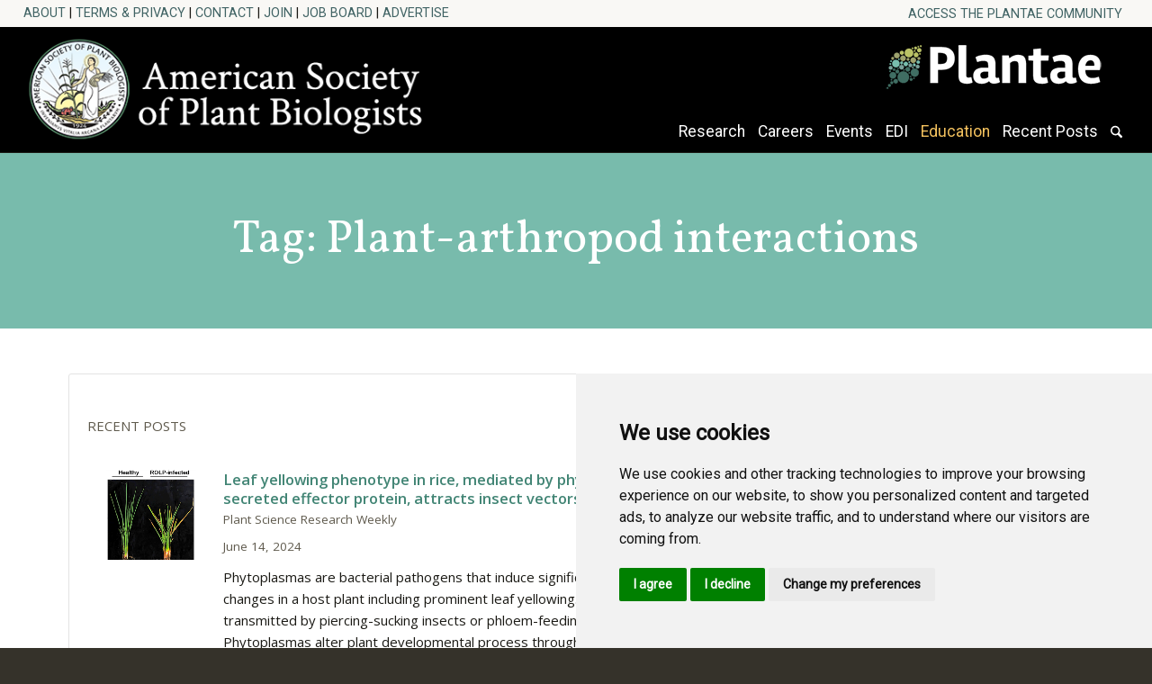

--- FILE ---
content_type: text/html; charset=UTF-8
request_url: https://plantae.org/tag/plant-arthropod-interactions/
body_size: 21982
content:
<!DOCTYPE html>
<html lang="en-US" class="html_stretched responsive av-preloader-disabled  html_header_top html_logo_left html_main_nav_header html_menu_right html_slim html_header_sticky html_header_shrinking_disabled html_header_topbar_active html_mobile_menu_tablet html_header_searchicon html_content_align_center html_header_unstick_top_disabled html_header_stretch html_minimal_header html_av-overlay-side html_av-overlay-side-classic html_av-submenu-noclone html_entry_id_129627 av-cookies-no-cookie-consent av-no-preview av-default-lightbox html_text_menu_active av-mobile-menu-switch-default">
<head>
    
<!-- Google Tag Manager -->
<script>(function(w,d,s,l,i){w[l]=w[l]||[];w[l].push({'gtm.start':
new Date().getTime(),event:'gtm.js'});var f=d.getElementsByTagName(s)[0],
j=d.createElement(s),dl=l!='dataLayer'?'&l='+l:'';j.async=true;j.src=
'https://www.googletagmanager.com/gtm.js?id='+i+dl;f.parentNode.insertBefore(j,f);
})(window,document,'script','dataLayer','GTM-MF44VMC');</script>
<!-- End Google Tag Manager -->
    
    
<meta charset="UTF-8" />
<meta name="robots" content="noindex, follow" />


<!-- mobile setting -->
<meta name="viewport" content="width=device-width, initial-scale=1">

<!-- Scripts/CSS and wp_head hook -->
<title>Tag: Plant-arthropod interactions | Plantae</title>

<!-- The SEO Framework by Sybre Waaijer -->
<link rel="canonical" href="https://plantae.org/tag/plant-arthropod-interactions/" />
<meta property="og:type" content="website" />
<meta property="og:locale" content="en_US" />
<meta property="og:site_name" content="Plantae" />
<meta property="og:title" content="Tag: Plant-arthropod interactions | Plantae" />
<meta property="og:url" content="https://plantae.org/tag/plant-arthropod-interactions/" />
<meta name="twitter:card" content="summary_large_image" />
<meta name="twitter:site" content="@plantae_org" />
<meta name="twitter:creator" content="@plantae_org" />
<meta name="twitter:title" content="Tag: Plant-arthropod interactions | Plantae" />
<script type="application/ld+json">{"@context":"https://schema.org","@graph":[{"@type":"WebSite","@id":"https://plantae.org/#/schema/WebSite","url":"https://plantae.org/","name":"Plantae","description":"The digital ecosystem for plant science","inLanguage":"en-US","potentialAction":{"@type":"SearchAction","target":{"@type":"EntryPoint","urlTemplate":"https://plantae.org/search/{search_term_string}/"},"query-input":"required name=search_term_string"},"publisher":{"@type":"Organization","@id":"https://plantae.org/#/schema/Organization","name":"Plantae","url":"https://plantae.org/"}},{"@type":"CollectionPage","@id":"https://plantae.org/tag/plant-arthropod-interactions/","url":"https://plantae.org/tag/plant-arthropod-interactions/","name":"Tag: Plant-arthropod interactions | Plantae","inLanguage":"en-US","isPartOf":{"@id":"https://plantae.org/#/schema/WebSite"},"breadcrumb":{"@type":"BreadcrumbList","@id":"https://plantae.org/#/schema/BreadcrumbList","itemListElement":[{"@type":"ListItem","position":1,"item":"https://plantae.org/","name":"Plantae"},{"@type":"ListItem","position":2,"name":"Tag: Plant-arthropod interactions"}]}}]}</script>
<!-- / The SEO Framework by Sybre Waaijer | 2.17ms meta | 0.71ms boot -->

<link rel='dns-prefetch' href='//public.tockify.com' />
<link rel="alternate" type="application/rss+xml" title="Plantae &raquo; Feed" href="https://plantae.org/feed/" />
<link rel="alternate" type="application/rss+xml" title="Plantae &raquo; Comments Feed" href="https://plantae.org/comments/feed/" />
<link rel="alternate" type="application/rss+xml" title="Plantae &raquo; Plant-arthropod interactions Tag Feed" href="https://plantae.org/tag/plant-arthropod-interactions/feed/" />

<!-- google webfont font replacement -->

			<script type='text/javascript'>

				(function() {

					/*	check if webfonts are disabled by user setting via cookie - or user must opt in.	*/
					var html = document.getElementsByTagName('html')[0];
					var cookie_check = html.className.indexOf('av-cookies-needs-opt-in') >= 0 || html.className.indexOf('av-cookies-can-opt-out') >= 0;
					var allow_continue = true;
					var silent_accept_cookie = html.className.indexOf('av-cookies-user-silent-accept') >= 0;

					if( cookie_check && ! silent_accept_cookie )
					{
						if( ! document.cookie.match(/aviaCookieConsent/) || html.className.indexOf('av-cookies-session-refused') >= 0 )
						{
							allow_continue = false;
						}
						else
						{
							if( ! document.cookie.match(/aviaPrivacyRefuseCookiesHideBar/) )
							{
								allow_continue = false;
							}
							else if( ! document.cookie.match(/aviaPrivacyEssentialCookiesEnabled/) )
							{
								allow_continue = false;
							}
							else if( document.cookie.match(/aviaPrivacyGoogleWebfontsDisabled/) )
							{
								allow_continue = false;
							}
						}
					}

					if( allow_continue )
					{
						var f = document.createElement('link');

						f.type 	= 'text/css';
						f.rel 	= 'stylesheet';
						f.href 	= 'https://fonts.googleapis.com/css?family=Open+Sans:400,600&display=auto';
						f.id 	= 'avia-google-webfont';

						document.getElementsByTagName('head')[0].appendChild(f);
					}
				})();

			</script>
			<style id='wp-img-auto-sizes-contain-inline-css' type='text/css'>
img:is([sizes=auto i],[sizes^="auto," i]){contain-intrinsic-size:3000px 1500px}
/*# sourceURL=wp-img-auto-sizes-contain-inline-css */
</style>
<link rel='stylesheet' id='wpra-lightbox-css' href='https://plantae.org/wp-content/plugins/wp-rss-aggregator/core/css/jquery-colorbox.css?ver=1.4.33' type='text/css' media='all' />
<link rel='stylesheet' id='avia-grid-css' href='https://plantae.org/wp-content/themes/enfold/css/grid.css?ver=7.1.3' type='text/css' media='all' />
<link rel='stylesheet' id='avia-base-css' href='https://plantae.org/wp-content/themes/enfold/css/base.css?ver=7.1.3' type='text/css' media='all' />
<link rel='stylesheet' id='avia-layout-css' href='https://plantae.org/wp-content/themes/enfold/css/layout.css?ver=7.1.3' type='text/css' media='all' />
<link rel='stylesheet' id='avia-module-magazine-css' href='https://plantae.org/wp-content/themes/enfold/config-templatebuilder/avia-shortcodes/magazine/magazine.css?ver=7.1.3' type='text/css' media='all' />
<link rel='stylesheet' id='avia-module-audioplayer-css' href='https://plantae.org/wp-content/themes/enfold/config-templatebuilder/avia-shortcodes/audio-player/audio-player.css?ver=7.1.3' type='text/css' media='all' />
<link rel='stylesheet' id='avia-module-blog-css' href='https://plantae.org/wp-content/themes/enfold/config-templatebuilder/avia-shortcodes/blog/blog.css?ver=7.1.3' type='text/css' media='all' />
<link rel='stylesheet' id='avia-module-postslider-css' href='https://plantae.org/wp-content/themes/enfold/config-templatebuilder/avia-shortcodes/postslider/postslider.css?ver=7.1.3' type='text/css' media='all' />
<link rel='stylesheet' id='avia-module-button-css' href='https://plantae.org/wp-content/themes/enfold/config-templatebuilder/avia-shortcodes/buttons/buttons.css?ver=7.1.3' type='text/css' media='all' />
<link rel='stylesheet' id='avia-module-buttonrow-css' href='https://plantae.org/wp-content/themes/enfold/config-templatebuilder/avia-shortcodes/buttonrow/buttonrow.css?ver=7.1.3' type='text/css' media='all' />
<link rel='stylesheet' id='avia-module-button-fullwidth-css' href='https://plantae.org/wp-content/themes/enfold/config-templatebuilder/avia-shortcodes/buttons_fullwidth/buttons_fullwidth.css?ver=7.1.3' type='text/css' media='all' />
<link rel='stylesheet' id='avia-module-catalogue-css' href='https://plantae.org/wp-content/themes/enfold/config-templatebuilder/avia-shortcodes/catalogue/catalogue.css?ver=7.1.3' type='text/css' media='all' />
<link rel='stylesheet' id='avia-module-comments-css' href='https://plantae.org/wp-content/themes/enfold/config-templatebuilder/avia-shortcodes/comments/comments.css?ver=7.1.3' type='text/css' media='all' />
<link rel='stylesheet' id='avia-module-contact-css' href='https://plantae.org/wp-content/themes/enfold/config-templatebuilder/avia-shortcodes/contact/contact.css?ver=7.1.3' type='text/css' media='all' />
<link rel='stylesheet' id='avia-module-slideshow-css' href='https://plantae.org/wp-content/themes/enfold/config-templatebuilder/avia-shortcodes/slideshow/slideshow.css?ver=7.1.3' type='text/css' media='all' />
<link rel='stylesheet' id='avia-module-slideshow-contentpartner-css' href='https://plantae.org/wp-content/themes/enfold/config-templatebuilder/avia-shortcodes/contentslider/contentslider.css?ver=7.1.3' type='text/css' media='all' />
<link rel='stylesheet' id='avia-module-countdown-css' href='https://plantae.org/wp-content/themes/enfold/config-templatebuilder/avia-shortcodes/countdown/countdown.css?ver=7.1.3' type='text/css' media='all' />
<link rel='stylesheet' id='avia-module-dynamic-field-css' href='https://plantae.org/wp-content/themes/enfold/config-templatebuilder/avia-shortcodes/dynamic_field/dynamic_field.css?ver=7.1.3' type='text/css' media='all' />
<link rel='stylesheet' id='avia-module-gallery-css' href='https://plantae.org/wp-content/themes/enfold/config-templatebuilder/avia-shortcodes/gallery/gallery.css?ver=7.1.3' type='text/css' media='all' />
<link rel='stylesheet' id='avia-module-gallery-hor-css' href='https://plantae.org/wp-content/themes/enfold/config-templatebuilder/avia-shortcodes/gallery_horizontal/gallery_horizontal.css?ver=7.1.3' type='text/css' media='all' />
<link rel='stylesheet' id='avia-module-maps-css' href='https://plantae.org/wp-content/themes/enfold/config-templatebuilder/avia-shortcodes/google_maps/google_maps.css?ver=7.1.3' type='text/css' media='all' />
<link rel='stylesheet' id='avia-module-gridrow-css' href='https://plantae.org/wp-content/themes/enfold/config-templatebuilder/avia-shortcodes/grid_row/grid_row.css?ver=7.1.3' type='text/css' media='all' />
<link rel='stylesheet' id='avia-module-heading-css' href='https://plantae.org/wp-content/themes/enfold/config-templatebuilder/avia-shortcodes/heading/heading.css?ver=7.1.3' type='text/css' media='all' />
<link rel='stylesheet' id='avia-module-rotator-css' href='https://plantae.org/wp-content/themes/enfold/config-templatebuilder/avia-shortcodes/headline_rotator/headline_rotator.css?ver=7.1.3' type='text/css' media='all' />
<link rel='stylesheet' id='avia-module-hr-css' href='https://plantae.org/wp-content/themes/enfold/config-templatebuilder/avia-shortcodes/hr/hr.css?ver=7.1.3' type='text/css' media='all' />
<link rel='stylesheet' id='avia-module-icon-css' href='https://plantae.org/wp-content/themes/enfold/config-templatebuilder/avia-shortcodes/icon/icon.css?ver=7.1.3' type='text/css' media='all' />
<link rel='stylesheet' id='avia-module-icon-circles-css' href='https://plantae.org/wp-content/themes/enfold/config-templatebuilder/avia-shortcodes/icon_circles/icon_circles.css?ver=7.1.3' type='text/css' media='all' />
<link rel='stylesheet' id='avia-module-iconbox-css' href='https://plantae.org/wp-content/themes/enfold/config-templatebuilder/avia-shortcodes/iconbox/iconbox.css?ver=7.1.3' type='text/css' media='all' />
<link rel='stylesheet' id='avia-module-icongrid-css' href='https://plantae.org/wp-content/themes/enfold/config-templatebuilder/avia-shortcodes/icongrid/icongrid.css?ver=7.1.3' type='text/css' media='all' />
<link rel='stylesheet' id='avia-module-iconlist-css' href='https://plantae.org/wp-content/themes/enfold/config-templatebuilder/avia-shortcodes/iconlist/iconlist.css?ver=7.1.3' type='text/css' media='all' />
<link rel='stylesheet' id='avia-module-image-css' href='https://plantae.org/wp-content/themes/enfold/config-templatebuilder/avia-shortcodes/image/image.css?ver=7.1.3' type='text/css' media='all' />
<link rel='stylesheet' id='avia-module-image-diff-css' href='https://plantae.org/wp-content/themes/enfold/config-templatebuilder/avia-shortcodes/image_diff/image_diff.css?ver=7.1.3' type='text/css' media='all' />
<link rel='stylesheet' id='avia-module-hotspot-css' href='https://plantae.org/wp-content/themes/enfold/config-templatebuilder/avia-shortcodes/image_hotspots/image_hotspots.css?ver=7.1.3' type='text/css' media='all' />
<link rel='stylesheet' id='avia-module-sc-lottie-animation-css' href='https://plantae.org/wp-content/themes/enfold/config-templatebuilder/avia-shortcodes/lottie_animation/lottie_animation.css?ver=7.1.3' type='text/css' media='all' />
<link rel='stylesheet' id='avia-module-masonry-css' href='https://plantae.org/wp-content/themes/enfold/config-templatebuilder/avia-shortcodes/masonry_entries/masonry_entries.css?ver=7.1.3' type='text/css' media='all' />
<link rel='stylesheet' id='avia-siteloader-css' href='https://plantae.org/wp-content/themes/enfold/css/avia-snippet-site-preloader.css?ver=7.1.3' type='text/css' media='all' />
<link rel='stylesheet' id='avia-module-menu-css' href='https://plantae.org/wp-content/themes/enfold/config-templatebuilder/avia-shortcodes/menu/menu.css?ver=7.1.3' type='text/css' media='all' />
<link rel='stylesheet' id='avia-module-notification-css' href='https://plantae.org/wp-content/themes/enfold/config-templatebuilder/avia-shortcodes/notification/notification.css?ver=7.1.3' type='text/css' media='all' />
<link rel='stylesheet' id='avia-module-numbers-css' href='https://plantae.org/wp-content/themes/enfold/config-templatebuilder/avia-shortcodes/numbers/numbers.css?ver=7.1.3' type='text/css' media='all' />
<link rel='stylesheet' id='avia-module-portfolio-css' href='https://plantae.org/wp-content/themes/enfold/config-templatebuilder/avia-shortcodes/portfolio/portfolio.css?ver=7.1.3' type='text/css' media='all' />
<link rel='stylesheet' id='avia-module-post-metadata-css' href='https://plantae.org/wp-content/themes/enfold/config-templatebuilder/avia-shortcodes/post_metadata/post_metadata.css?ver=7.1.3' type='text/css' media='all' />
<link rel='stylesheet' id='avia-module-progress-bar-css' href='https://plantae.org/wp-content/themes/enfold/config-templatebuilder/avia-shortcodes/progressbar/progressbar.css?ver=7.1.3' type='text/css' media='all' />
<link rel='stylesheet' id='avia-module-promobox-css' href='https://plantae.org/wp-content/themes/enfold/config-templatebuilder/avia-shortcodes/promobox/promobox.css?ver=7.1.3' type='text/css' media='all' />
<link rel='stylesheet' id='avia-sc-search-css' href='https://plantae.org/wp-content/themes/enfold/config-templatebuilder/avia-shortcodes/search/search.css?ver=7.1.3' type='text/css' media='all' />
<link rel='stylesheet' id='avia-module-slideshow-accordion-css' href='https://plantae.org/wp-content/themes/enfold/config-templatebuilder/avia-shortcodes/slideshow_accordion/slideshow_accordion.css?ver=7.1.3' type='text/css' media='all' />
<link rel='stylesheet' id='avia-module-slideshow-feature-image-css' href='https://plantae.org/wp-content/themes/enfold/config-templatebuilder/avia-shortcodes/slideshow_feature_image/slideshow_feature_image.css?ver=7.1.3' type='text/css' media='all' />
<link rel='stylesheet' id='avia-module-slideshow-fullsize-css' href='https://plantae.org/wp-content/themes/enfold/config-templatebuilder/avia-shortcodes/slideshow_fullsize/slideshow_fullsize.css?ver=7.1.3' type='text/css' media='all' />
<link rel='stylesheet' id='avia-module-slideshow-fullscreen-css' href='https://plantae.org/wp-content/themes/enfold/config-templatebuilder/avia-shortcodes/slideshow_fullscreen/slideshow_fullscreen.css?ver=7.1.3' type='text/css' media='all' />
<link rel='stylesheet' id='avia-module-slideshow-ls-css' href='https://plantae.org/wp-content/themes/enfold/config-templatebuilder/avia-shortcodes/slideshow_layerslider/slideshow_layerslider.css?ver=7.1.3' type='text/css' media='all' />
<link rel='stylesheet' id='avia-module-social-css' href='https://plantae.org/wp-content/themes/enfold/config-templatebuilder/avia-shortcodes/social_share/social_share.css?ver=7.1.3' type='text/css' media='all' />
<link rel='stylesheet' id='avia-module-tabsection-css' href='https://plantae.org/wp-content/themes/enfold/config-templatebuilder/avia-shortcodes/tab_section/tab_section.css?ver=7.1.3' type='text/css' media='all' />
<link rel='stylesheet' id='avia-module-table-css' href='https://plantae.org/wp-content/themes/enfold/config-templatebuilder/avia-shortcodes/table/table.css?ver=7.1.3' type='text/css' media='all' />
<link rel='stylesheet' id='avia-module-tabs-css' href='https://plantae.org/wp-content/themes/enfold/config-templatebuilder/avia-shortcodes/tabs/tabs.css?ver=7.1.3' type='text/css' media='all' />
<link rel='stylesheet' id='avia-module-team-css' href='https://plantae.org/wp-content/themes/enfold/config-templatebuilder/avia-shortcodes/team/team.css?ver=7.1.3' type='text/css' media='all' />
<link rel='stylesheet' id='avia-module-testimonials-css' href='https://plantae.org/wp-content/themes/enfold/config-templatebuilder/avia-shortcodes/testimonials/testimonials.css?ver=7.1.3' type='text/css' media='all' />
<link rel='stylesheet' id='avia-module-timeline-css' href='https://plantae.org/wp-content/themes/enfold/config-templatebuilder/avia-shortcodes/timeline/timeline.css?ver=7.1.3' type='text/css' media='all' />
<link rel='stylesheet' id='avia-module-toggles-css' href='https://plantae.org/wp-content/themes/enfold/config-templatebuilder/avia-shortcodes/toggles/toggles.css?ver=7.1.3' type='text/css' media='all' />
<link rel='stylesheet' id='avia-module-video-css' href='https://plantae.org/wp-content/themes/enfold/config-templatebuilder/avia-shortcodes/video/video.css?ver=7.1.3' type='text/css' media='all' />
<style id='wp-emoji-styles-inline-css' type='text/css'>

	img.wp-smiley, img.emoji {
		display: inline !important;
		border: none !important;
		box-shadow: none !important;
		height: 1em !important;
		width: 1em !important;
		margin: 0 0.07em !important;
		vertical-align: -0.1em !important;
		background: none !important;
		padding: 0 !important;
	}
/*# sourceURL=wp-emoji-styles-inline-css */
</style>
<style id='wp-block-library-inline-css' type='text/css'>
:root{--wp-block-synced-color:#7a00df;--wp-block-synced-color--rgb:122,0,223;--wp-bound-block-color:var(--wp-block-synced-color);--wp-editor-canvas-background:#ddd;--wp-admin-theme-color:#007cba;--wp-admin-theme-color--rgb:0,124,186;--wp-admin-theme-color-darker-10:#006ba1;--wp-admin-theme-color-darker-10--rgb:0,107,160.5;--wp-admin-theme-color-darker-20:#005a87;--wp-admin-theme-color-darker-20--rgb:0,90,135;--wp-admin-border-width-focus:2px}@media (min-resolution:192dpi){:root{--wp-admin-border-width-focus:1.5px}}.wp-element-button{cursor:pointer}:root .has-very-light-gray-background-color{background-color:#eee}:root .has-very-dark-gray-background-color{background-color:#313131}:root .has-very-light-gray-color{color:#eee}:root .has-very-dark-gray-color{color:#313131}:root .has-vivid-green-cyan-to-vivid-cyan-blue-gradient-background{background:linear-gradient(135deg,#00d084,#0693e3)}:root .has-purple-crush-gradient-background{background:linear-gradient(135deg,#34e2e4,#4721fb 50%,#ab1dfe)}:root .has-hazy-dawn-gradient-background{background:linear-gradient(135deg,#faaca8,#dad0ec)}:root .has-subdued-olive-gradient-background{background:linear-gradient(135deg,#fafae1,#67a671)}:root .has-atomic-cream-gradient-background{background:linear-gradient(135deg,#fdd79a,#004a59)}:root .has-nightshade-gradient-background{background:linear-gradient(135deg,#330968,#31cdcf)}:root .has-midnight-gradient-background{background:linear-gradient(135deg,#020381,#2874fc)}:root{--wp--preset--font-size--normal:16px;--wp--preset--font-size--huge:42px}.has-regular-font-size{font-size:1em}.has-larger-font-size{font-size:2.625em}.has-normal-font-size{font-size:var(--wp--preset--font-size--normal)}.has-huge-font-size{font-size:var(--wp--preset--font-size--huge)}.has-text-align-center{text-align:center}.has-text-align-left{text-align:left}.has-text-align-right{text-align:right}.has-fit-text{white-space:nowrap!important}#end-resizable-editor-section{display:none}.aligncenter{clear:both}.items-justified-left{justify-content:flex-start}.items-justified-center{justify-content:center}.items-justified-right{justify-content:flex-end}.items-justified-space-between{justify-content:space-between}.screen-reader-text{border:0;clip-path:inset(50%);height:1px;margin:-1px;overflow:hidden;padding:0;position:absolute;width:1px;word-wrap:normal!important}.screen-reader-text:focus{background-color:#ddd;clip-path:none;color:#444;display:block;font-size:1em;height:auto;left:5px;line-height:normal;padding:15px 23px 14px;text-decoration:none;top:5px;width:auto;z-index:100000}html :where(.has-border-color){border-style:solid}html :where([style*=border-top-color]){border-top-style:solid}html :where([style*=border-right-color]){border-right-style:solid}html :where([style*=border-bottom-color]){border-bottom-style:solid}html :where([style*=border-left-color]){border-left-style:solid}html :where([style*=border-width]){border-style:solid}html :where([style*=border-top-width]){border-top-style:solid}html :where([style*=border-right-width]){border-right-style:solid}html :where([style*=border-bottom-width]){border-bottom-style:solid}html :where([style*=border-left-width]){border-left-style:solid}html :where(img[class*=wp-image-]){height:auto;max-width:100%}:where(figure){margin:0 0 1em}html :where(.is-position-sticky){--wp-admin--admin-bar--position-offset:var(--wp-admin--admin-bar--height,0px)}@media screen and (max-width:600px){html :where(.is-position-sticky){--wp-admin--admin-bar--position-offset:0px}}

/*# sourceURL=wp-block-library-inline-css */
</style><style id='global-styles-inline-css' type='text/css'>
:root{--wp--preset--aspect-ratio--square: 1;--wp--preset--aspect-ratio--4-3: 4/3;--wp--preset--aspect-ratio--3-4: 3/4;--wp--preset--aspect-ratio--3-2: 3/2;--wp--preset--aspect-ratio--2-3: 2/3;--wp--preset--aspect-ratio--16-9: 16/9;--wp--preset--aspect-ratio--9-16: 9/16;--wp--preset--color--black: #000000;--wp--preset--color--cyan-bluish-gray: #abb8c3;--wp--preset--color--white: #ffffff;--wp--preset--color--pale-pink: #f78da7;--wp--preset--color--vivid-red: #cf2e2e;--wp--preset--color--luminous-vivid-orange: #ff6900;--wp--preset--color--luminous-vivid-amber: #fcb900;--wp--preset--color--light-green-cyan: #7bdcb5;--wp--preset--color--vivid-green-cyan: #00d084;--wp--preset--color--pale-cyan-blue: #8ed1fc;--wp--preset--color--vivid-cyan-blue: #0693e3;--wp--preset--color--vivid-purple: #9b51e0;--wp--preset--color--metallic-red: #b02b2c;--wp--preset--color--maximum-yellow-red: #edae44;--wp--preset--color--yellow-sun: #eeee22;--wp--preset--color--palm-leaf: #83a846;--wp--preset--color--aero: #7bb0e7;--wp--preset--color--old-lavender: #745f7e;--wp--preset--color--steel-teal: #5f8789;--wp--preset--color--raspberry-pink: #d65799;--wp--preset--color--medium-turquoise: #4ecac2;--wp--preset--gradient--vivid-cyan-blue-to-vivid-purple: linear-gradient(135deg,rgb(6,147,227) 0%,rgb(155,81,224) 100%);--wp--preset--gradient--light-green-cyan-to-vivid-green-cyan: linear-gradient(135deg,rgb(122,220,180) 0%,rgb(0,208,130) 100%);--wp--preset--gradient--luminous-vivid-amber-to-luminous-vivid-orange: linear-gradient(135deg,rgb(252,185,0) 0%,rgb(255,105,0) 100%);--wp--preset--gradient--luminous-vivid-orange-to-vivid-red: linear-gradient(135deg,rgb(255,105,0) 0%,rgb(207,46,46) 100%);--wp--preset--gradient--very-light-gray-to-cyan-bluish-gray: linear-gradient(135deg,rgb(238,238,238) 0%,rgb(169,184,195) 100%);--wp--preset--gradient--cool-to-warm-spectrum: linear-gradient(135deg,rgb(74,234,220) 0%,rgb(151,120,209) 20%,rgb(207,42,186) 40%,rgb(238,44,130) 60%,rgb(251,105,98) 80%,rgb(254,248,76) 100%);--wp--preset--gradient--blush-light-purple: linear-gradient(135deg,rgb(255,206,236) 0%,rgb(152,150,240) 100%);--wp--preset--gradient--blush-bordeaux: linear-gradient(135deg,rgb(254,205,165) 0%,rgb(254,45,45) 50%,rgb(107,0,62) 100%);--wp--preset--gradient--luminous-dusk: linear-gradient(135deg,rgb(255,203,112) 0%,rgb(199,81,192) 50%,rgb(65,88,208) 100%);--wp--preset--gradient--pale-ocean: linear-gradient(135deg,rgb(255,245,203) 0%,rgb(182,227,212) 50%,rgb(51,167,181) 100%);--wp--preset--gradient--electric-grass: linear-gradient(135deg,rgb(202,248,128) 0%,rgb(113,206,126) 100%);--wp--preset--gradient--midnight: linear-gradient(135deg,rgb(2,3,129) 0%,rgb(40,116,252) 100%);--wp--preset--font-size--small: 1rem;--wp--preset--font-size--medium: 1.125rem;--wp--preset--font-size--large: 1.75rem;--wp--preset--font-size--x-large: clamp(1.75rem, 3vw, 2.25rem);--wp--preset--spacing--20: 0.44rem;--wp--preset--spacing--30: 0.67rem;--wp--preset--spacing--40: 1rem;--wp--preset--spacing--50: 1.5rem;--wp--preset--spacing--60: 2.25rem;--wp--preset--spacing--70: 3.38rem;--wp--preset--spacing--80: 5.06rem;--wp--preset--shadow--natural: 6px 6px 9px rgba(0, 0, 0, 0.2);--wp--preset--shadow--deep: 12px 12px 50px rgba(0, 0, 0, 0.4);--wp--preset--shadow--sharp: 6px 6px 0px rgba(0, 0, 0, 0.2);--wp--preset--shadow--outlined: 6px 6px 0px -3px rgb(255, 255, 255), 6px 6px rgb(0, 0, 0);--wp--preset--shadow--crisp: 6px 6px 0px rgb(0, 0, 0);}:root { --wp--style--global--content-size: 800px;--wp--style--global--wide-size: 1130px; }:where(body) { margin: 0; }.wp-site-blocks > .alignleft { float: left; margin-right: 2em; }.wp-site-blocks > .alignright { float: right; margin-left: 2em; }.wp-site-blocks > .aligncenter { justify-content: center; margin-left: auto; margin-right: auto; }:where(.is-layout-flex){gap: 0.5em;}:where(.is-layout-grid){gap: 0.5em;}.is-layout-flow > .alignleft{float: left;margin-inline-start: 0;margin-inline-end: 2em;}.is-layout-flow > .alignright{float: right;margin-inline-start: 2em;margin-inline-end: 0;}.is-layout-flow > .aligncenter{margin-left: auto !important;margin-right: auto !important;}.is-layout-constrained > .alignleft{float: left;margin-inline-start: 0;margin-inline-end: 2em;}.is-layout-constrained > .alignright{float: right;margin-inline-start: 2em;margin-inline-end: 0;}.is-layout-constrained > .aligncenter{margin-left: auto !important;margin-right: auto !important;}.is-layout-constrained > :where(:not(.alignleft):not(.alignright):not(.alignfull)){max-width: var(--wp--style--global--content-size);margin-left: auto !important;margin-right: auto !important;}.is-layout-constrained > .alignwide{max-width: var(--wp--style--global--wide-size);}body .is-layout-flex{display: flex;}.is-layout-flex{flex-wrap: wrap;align-items: center;}.is-layout-flex > :is(*, div){margin: 0;}body .is-layout-grid{display: grid;}.is-layout-grid > :is(*, div){margin: 0;}body{padding-top: 0px;padding-right: 0px;padding-bottom: 0px;padding-left: 0px;}a:where(:not(.wp-element-button)){text-decoration: underline;}:root :where(.wp-element-button, .wp-block-button__link){background-color: #32373c;border-width: 0;color: #fff;font-family: inherit;font-size: inherit;font-style: inherit;font-weight: inherit;letter-spacing: inherit;line-height: inherit;padding-top: calc(0.667em + 2px);padding-right: calc(1.333em + 2px);padding-bottom: calc(0.667em + 2px);padding-left: calc(1.333em + 2px);text-decoration: none;text-transform: inherit;}.has-black-color{color: var(--wp--preset--color--black) !important;}.has-cyan-bluish-gray-color{color: var(--wp--preset--color--cyan-bluish-gray) !important;}.has-white-color{color: var(--wp--preset--color--white) !important;}.has-pale-pink-color{color: var(--wp--preset--color--pale-pink) !important;}.has-vivid-red-color{color: var(--wp--preset--color--vivid-red) !important;}.has-luminous-vivid-orange-color{color: var(--wp--preset--color--luminous-vivid-orange) !important;}.has-luminous-vivid-amber-color{color: var(--wp--preset--color--luminous-vivid-amber) !important;}.has-light-green-cyan-color{color: var(--wp--preset--color--light-green-cyan) !important;}.has-vivid-green-cyan-color{color: var(--wp--preset--color--vivid-green-cyan) !important;}.has-pale-cyan-blue-color{color: var(--wp--preset--color--pale-cyan-blue) !important;}.has-vivid-cyan-blue-color{color: var(--wp--preset--color--vivid-cyan-blue) !important;}.has-vivid-purple-color{color: var(--wp--preset--color--vivid-purple) !important;}.has-metallic-red-color{color: var(--wp--preset--color--metallic-red) !important;}.has-maximum-yellow-red-color{color: var(--wp--preset--color--maximum-yellow-red) !important;}.has-yellow-sun-color{color: var(--wp--preset--color--yellow-sun) !important;}.has-palm-leaf-color{color: var(--wp--preset--color--palm-leaf) !important;}.has-aero-color{color: var(--wp--preset--color--aero) !important;}.has-old-lavender-color{color: var(--wp--preset--color--old-lavender) !important;}.has-steel-teal-color{color: var(--wp--preset--color--steel-teal) !important;}.has-raspberry-pink-color{color: var(--wp--preset--color--raspberry-pink) !important;}.has-medium-turquoise-color{color: var(--wp--preset--color--medium-turquoise) !important;}.has-black-background-color{background-color: var(--wp--preset--color--black) !important;}.has-cyan-bluish-gray-background-color{background-color: var(--wp--preset--color--cyan-bluish-gray) !important;}.has-white-background-color{background-color: var(--wp--preset--color--white) !important;}.has-pale-pink-background-color{background-color: var(--wp--preset--color--pale-pink) !important;}.has-vivid-red-background-color{background-color: var(--wp--preset--color--vivid-red) !important;}.has-luminous-vivid-orange-background-color{background-color: var(--wp--preset--color--luminous-vivid-orange) !important;}.has-luminous-vivid-amber-background-color{background-color: var(--wp--preset--color--luminous-vivid-amber) !important;}.has-light-green-cyan-background-color{background-color: var(--wp--preset--color--light-green-cyan) !important;}.has-vivid-green-cyan-background-color{background-color: var(--wp--preset--color--vivid-green-cyan) !important;}.has-pale-cyan-blue-background-color{background-color: var(--wp--preset--color--pale-cyan-blue) !important;}.has-vivid-cyan-blue-background-color{background-color: var(--wp--preset--color--vivid-cyan-blue) !important;}.has-vivid-purple-background-color{background-color: var(--wp--preset--color--vivid-purple) !important;}.has-metallic-red-background-color{background-color: var(--wp--preset--color--metallic-red) !important;}.has-maximum-yellow-red-background-color{background-color: var(--wp--preset--color--maximum-yellow-red) !important;}.has-yellow-sun-background-color{background-color: var(--wp--preset--color--yellow-sun) !important;}.has-palm-leaf-background-color{background-color: var(--wp--preset--color--palm-leaf) !important;}.has-aero-background-color{background-color: var(--wp--preset--color--aero) !important;}.has-old-lavender-background-color{background-color: var(--wp--preset--color--old-lavender) !important;}.has-steel-teal-background-color{background-color: var(--wp--preset--color--steel-teal) !important;}.has-raspberry-pink-background-color{background-color: var(--wp--preset--color--raspberry-pink) !important;}.has-medium-turquoise-background-color{background-color: var(--wp--preset--color--medium-turquoise) !important;}.has-black-border-color{border-color: var(--wp--preset--color--black) !important;}.has-cyan-bluish-gray-border-color{border-color: var(--wp--preset--color--cyan-bluish-gray) !important;}.has-white-border-color{border-color: var(--wp--preset--color--white) !important;}.has-pale-pink-border-color{border-color: var(--wp--preset--color--pale-pink) !important;}.has-vivid-red-border-color{border-color: var(--wp--preset--color--vivid-red) !important;}.has-luminous-vivid-orange-border-color{border-color: var(--wp--preset--color--luminous-vivid-orange) !important;}.has-luminous-vivid-amber-border-color{border-color: var(--wp--preset--color--luminous-vivid-amber) !important;}.has-light-green-cyan-border-color{border-color: var(--wp--preset--color--light-green-cyan) !important;}.has-vivid-green-cyan-border-color{border-color: var(--wp--preset--color--vivid-green-cyan) !important;}.has-pale-cyan-blue-border-color{border-color: var(--wp--preset--color--pale-cyan-blue) !important;}.has-vivid-cyan-blue-border-color{border-color: var(--wp--preset--color--vivid-cyan-blue) !important;}.has-vivid-purple-border-color{border-color: var(--wp--preset--color--vivid-purple) !important;}.has-metallic-red-border-color{border-color: var(--wp--preset--color--metallic-red) !important;}.has-maximum-yellow-red-border-color{border-color: var(--wp--preset--color--maximum-yellow-red) !important;}.has-yellow-sun-border-color{border-color: var(--wp--preset--color--yellow-sun) !important;}.has-palm-leaf-border-color{border-color: var(--wp--preset--color--palm-leaf) !important;}.has-aero-border-color{border-color: var(--wp--preset--color--aero) !important;}.has-old-lavender-border-color{border-color: var(--wp--preset--color--old-lavender) !important;}.has-steel-teal-border-color{border-color: var(--wp--preset--color--steel-teal) !important;}.has-raspberry-pink-border-color{border-color: var(--wp--preset--color--raspberry-pink) !important;}.has-medium-turquoise-border-color{border-color: var(--wp--preset--color--medium-turquoise) !important;}.has-vivid-cyan-blue-to-vivid-purple-gradient-background{background: var(--wp--preset--gradient--vivid-cyan-blue-to-vivid-purple) !important;}.has-light-green-cyan-to-vivid-green-cyan-gradient-background{background: var(--wp--preset--gradient--light-green-cyan-to-vivid-green-cyan) !important;}.has-luminous-vivid-amber-to-luminous-vivid-orange-gradient-background{background: var(--wp--preset--gradient--luminous-vivid-amber-to-luminous-vivid-orange) !important;}.has-luminous-vivid-orange-to-vivid-red-gradient-background{background: var(--wp--preset--gradient--luminous-vivid-orange-to-vivid-red) !important;}.has-very-light-gray-to-cyan-bluish-gray-gradient-background{background: var(--wp--preset--gradient--very-light-gray-to-cyan-bluish-gray) !important;}.has-cool-to-warm-spectrum-gradient-background{background: var(--wp--preset--gradient--cool-to-warm-spectrum) !important;}.has-blush-light-purple-gradient-background{background: var(--wp--preset--gradient--blush-light-purple) !important;}.has-blush-bordeaux-gradient-background{background: var(--wp--preset--gradient--blush-bordeaux) !important;}.has-luminous-dusk-gradient-background{background: var(--wp--preset--gradient--luminous-dusk) !important;}.has-pale-ocean-gradient-background{background: var(--wp--preset--gradient--pale-ocean) !important;}.has-electric-grass-gradient-background{background: var(--wp--preset--gradient--electric-grass) !important;}.has-midnight-gradient-background{background: var(--wp--preset--gradient--midnight) !important;}.has-small-font-size{font-size: var(--wp--preset--font-size--small) !important;}.has-medium-font-size{font-size: var(--wp--preset--font-size--medium) !important;}.has-large-font-size{font-size: var(--wp--preset--font-size--large) !important;}.has-x-large-font-size{font-size: var(--wp--preset--font-size--x-large) !important;}
/*# sourceURL=global-styles-inline-css */
</style>

<link rel='stylesheet' id='avia-scs-css' href='https://plantae.org/wp-content/themes/enfold/css/shortcodes.css?ver=7.1.3' type='text/css' media='all' />
<link rel='stylesheet' id='avia-fold-unfold-css' href='https://plantae.org/wp-content/themes/enfold/css/avia-snippet-fold-unfold.css?ver=7.1.3' type='text/css' media='all' />
<link rel='stylesheet' id='avia-popup-css-css' href='https://plantae.org/wp-content/themes/enfold/js/aviapopup/magnific-popup.min.css?ver=7.1.3' type='text/css' media='screen' />
<link rel='stylesheet' id='avia-lightbox-css' href='https://plantae.org/wp-content/themes/enfold/css/avia-snippet-lightbox.css?ver=7.1.3' type='text/css' media='screen' />
<link rel='stylesheet' id='avia-widget-css-css' href='https://plantae.org/wp-content/themes/enfold/css/avia-snippet-widget.css?ver=7.1.3' type='text/css' media='screen' />
<link rel='stylesheet' id='avia-dynamic-css' href='https://plantae.org/wp-content/uploads/dynamic_avia/enfold_child.css?ver=696891d60e382' type='text/css' media='all' />
<link rel='stylesheet' id='avia-custom-css' href='https://plantae.org/wp-content/themes/enfold/css/custom.css?ver=7.1.3' type='text/css' media='all' />
<link rel='stylesheet' id='avia-style-css' href='https://plantae.org/wp-content/themes/enfold-child/style.css?ver=7.1.3' type='text/css' media='all' />
<link rel='stylesheet' id='recent-posts-widget-with-thumbnails-public-style-css' href='https://plantae.org/wp-content/plugins/recent-posts-widget-with-thumbnails/public.css?ver=7.1.1' type='text/css' media='all' />
<script type="text/javascript" src="https://plantae.org/wp-includes/js/jquery/jquery.min.js?ver=3.7.1" id="jquery-core-js"></script>
<script type="text/javascript" src="https://plantae.org/wp-includes/js/jquery/jquery-migrate.min.js?ver=3.4.1" id="jquery-migrate-js"></script>
<script type="text/javascript" src="https://plantae.org/wp-content/themes/enfold/js/avia-js.js?ver=7.1.3" id="avia-js-js"></script>
<script type="text/javascript" src="https://plantae.org/wp-content/themes/enfold/js/avia-compat.js?ver=7.1.3" id="avia-compat-js"></script>
<link rel="https://api.w.org/" href="https://plantae.org/wp-json/" /><link rel="alternate" title="JSON" type="application/json" href="https://plantae.org/wp-json/wp/v2/tags/3335" /><link rel="EditURI" type="application/rsd+xml" title="RSD" href="https://plantae.org/xmlrpc.php?rsd" />
<link type="text/css" rel="stylesheet" href="https://plantae.org/wp-content/plugins/category-specific-rss-feed-menu/wp_cat_rss_style.css" />

<link rel="icon" href="https://plantae.org/wp-content/uploads/2016/11/ICO.png" type="image/png">
<!--[if lt IE 9]><script src="https://plantae.org/wp-content/themes/enfold/js/html5shiv.js"></script><![endif]--><link rel="profile" href="https://gmpg.org/xfn/11" />
<link rel="alternate" type="application/rss+xml" title="Plantae RSS2 Feed" href="https://plantae.org/feed/" />
<link rel="pingback" href="https://plantae.org/xmlrpc.php" />
<style type="text/css">
		@font-face {font-family: 'entypo-fontello-enfold'; font-weight: normal; font-style: normal; font-display: auto;
		src: url('https://plantae.org/wp-content/themes/enfold/config-templatebuilder/avia-template-builder/assets/fonts/entypo-fontello-enfold/entypo-fontello-enfold.woff2') format('woff2'),
		url('https://plantae.org/wp-content/themes/enfold/config-templatebuilder/avia-template-builder/assets/fonts/entypo-fontello-enfold/entypo-fontello-enfold.woff') format('woff'),
		url('https://plantae.org/wp-content/themes/enfold/config-templatebuilder/avia-template-builder/assets/fonts/entypo-fontello-enfold/entypo-fontello-enfold.ttf') format('truetype'),
		url('https://plantae.org/wp-content/themes/enfold/config-templatebuilder/avia-template-builder/assets/fonts/entypo-fontello-enfold/entypo-fontello-enfold.svg#entypo-fontello-enfold') format('svg'),
		url('https://plantae.org/wp-content/themes/enfold/config-templatebuilder/avia-template-builder/assets/fonts/entypo-fontello-enfold/entypo-fontello-enfold.eot'),
		url('https://plantae.org/wp-content/themes/enfold/config-templatebuilder/avia-template-builder/assets/fonts/entypo-fontello-enfold/entypo-fontello-enfold.eot?#iefix') format('embedded-opentype');
		}

		#top .avia-font-entypo-fontello-enfold, body .avia-font-entypo-fontello-enfold, html body [data-av_iconfont='entypo-fontello-enfold']:before{ font-family: 'entypo-fontello-enfold'; }
		
		@font-face {font-family: 'entypo-fontello'; font-weight: normal; font-style: normal; font-display: auto;
		src: url('https://plantae.org/wp-content/themes/enfold/config-templatebuilder/avia-template-builder/assets/fonts/entypo-fontello/entypo-fontello.woff2') format('woff2'),
		url('https://plantae.org/wp-content/themes/enfold/config-templatebuilder/avia-template-builder/assets/fonts/entypo-fontello/entypo-fontello.woff') format('woff'),
		url('https://plantae.org/wp-content/themes/enfold/config-templatebuilder/avia-template-builder/assets/fonts/entypo-fontello/entypo-fontello.ttf') format('truetype'),
		url('https://plantae.org/wp-content/themes/enfold/config-templatebuilder/avia-template-builder/assets/fonts/entypo-fontello/entypo-fontello.svg#entypo-fontello') format('svg'),
		url('https://plantae.org/wp-content/themes/enfold/config-templatebuilder/avia-template-builder/assets/fonts/entypo-fontello/entypo-fontello.eot'),
		url('https://plantae.org/wp-content/themes/enfold/config-templatebuilder/avia-template-builder/assets/fonts/entypo-fontello/entypo-fontello.eot?#iefix') format('embedded-opentype');
		}

		#top .avia-font-entypo-fontello, body .avia-font-entypo-fontello, html body [data-av_iconfont='entypo-fontello']:before{ font-family: 'entypo-fontello'; }
		</style>

<!--
Debugging Info for Theme support: 

Theme: Enfold
Version: 7.1.3
Installed: enfold
AviaFramework Version: 5.6
AviaBuilder Version: 6.0
aviaElementManager Version: 1.0.1
- - - - - - - - - - -
ChildTheme: Enfold Child
ChildTheme Version: 3.4.7.1478024806
ChildTheme Installed: enfold

- - - - - - - - - - -
ML:512-PU:41-PLA:20
WP:6.9
Compress: CSS:disabled - JS:disabled
Updates: enabled - token has changed and not verified
PLAu:19
-->
</head>

<body id="top" class="archive tag tag-plant-arthropod-interactions tag-3335 wp-theme-enfold wp-child-theme-enfold-child stretched rtl_columns av-curtain-numeric open_sans  avia-responsive-images-support av-recaptcha-enabled av-google-badge-hide" itemscope="itemscope" itemtype="https://schema.org/WebPage" >

	
	<div id='wrap_all'>

	
<header id='header' class='all_colors header_color dark_bg_color  av_header_top av_logo_left av_main_nav_header av_menu_right av_slim av_header_sticky av_header_shrinking_disabled av_header_stretch av_mobile_menu_tablet av_header_searchicon av_header_unstick_top_disabled av_minimal_header av_bottom_nav_disabled  av_header_border_disabled' aria-label="Header" data-av_shrink_factor='50' role="banner" itemscope="itemscope" itemtype="https://schema.org/WPHeader" >

		<div id='header_meta' class='container_wrap container_wrap_meta  av_secondary_right av_extra_header_active av_phone_active_left av_entry_id_129627'>

			      <div class='container'>
			      <nav class='sub_menu'  role="navigation" itemscope="itemscope" itemtype="https://schema.org/SiteNavigationElement" ><ul role="menu" class="menu" id="avia2-menu"><li role="menuitem" id="menu-item-6741" class="menu-item menu-item-type-custom menu-item-object-custom menu-item-6741"><a href="https://community.plantae.org">Access the Plantae Community</a></li>
</ul></nav><div class='phone-info with_nav'><div><a class="leftlinks about" href="/about">About</a><a class="leftlinks privacy" href="https://aspb.org/about/terms-privacy/" target="_blank">Terms & Privacy</a><a class="leftlinks contact" href="/contact">Contact</a><a class="leftlinks join" href="https://members.aspb.org/s/new-user-registration?startURL=%2FFS_MembershipValidation%3Fid%3Da205w000004EActAAG&order=1">Join</a><a class="leftlinks jobboard" href="https://jobs.plantae.org/">Job Board</a><a class="leftlinks advertise" href="https://plantae.org/wp-content/uploads/2025/03/Plantae-Media-Kit_Updated-March-2025.pdf">Advertise</a></div></div>			      </div>
		</div>

		<div  id='header_main' class='container_wrap container_wrap_logo'>

        <div class='container av-logo-container'><div class='inner-container'><span class='logo avia-standard-logo'><a href='https://aspb.org' class='' aria-label='ASPB-LOGO-Full-Name-RGB (1)' title='ASPB-LOGO-Full-Name-RGB (1)'><img src="https://plantae.org/wp-content/uploads/2021/10/ASPB-LOGO-Full-Name-RGB-1.png" srcset="https://plantae.org/wp-content/uploads/2021/10/ASPB-LOGO-Full-Name-RGB-1.png 500w, https://plantae.org/wp-content/uploads/2021/10/ASPB-LOGO-Full-Name-RGB-1-300x77.png 300w, https://plantae.org/wp-content/uploads/2021/10/ASPB-LOGO-Full-Name-RGB-1-350x90.png 350w, https://plantae.org/wp-content/uploads/2021/10/ASPB-LOGO-Full-Name-RGB-1-450x115.png 450w" sizes="(max-width: 500px) 100vw, 500px" height="100" width="300" alt='Plantae' title='ASPB-LOGO-Full-Name-RGB (1)' /></a></span><span class="second-logo">
			<a href="https://plantae.org">
				<img src="https://plantae.org/wp-content/uploads/2021/10/Plantae_Logo_Main-240x49-1.png" alt="Plantae Logo" />
			</a>
		</span><nav class='main_menu' data-selectname='Select a page'  role="navigation" itemscope="itemscope" itemtype="https://schema.org/SiteNavigationElement" ><div class="avia-menu av-main-nav-wrap"><ul role="menu" class="menu av-main-nav" id="avia-menu"><li role="menuitem" id="menu-item-21177" class="menu-item menu-item-type-custom menu-item-object-custom menu-item-has-children menu-item-top-level menu-item-top-level-1"><a href="https://plantae.org/research/wwrtw/" itemprop="url" tabindex="0"><span class="avia-bullet"></span><span class="avia-menu-text">Research</span><span class="avia-menu-fx"><span class="avia-arrow-wrap"><span class="avia-arrow"></span></span></span></a>


<ul class="sub-menu">
	<li role="menuitem" id="menu-item-21175" class="menu-item menu-item-type-post_type menu-item-object-page"><a href="https://plantae.org/research/wwrtw/" itemprop="url" tabindex="0"><span class="avia-bullet"></span><span class="avia-menu-text">Plant Science Research Weekly</span></a></li>
	<li role="menuitem" id="menu-item-24867" class="menu-item menu-item-type-post_type menu-item-object-page"><a href="https://plantae.org/research/the-plant-cell/" itemprop="url" tabindex="0"><span class="avia-bullet"></span><span class="avia-menu-text">The Plant Cell</span></a></li>
	<li role="menuitem" id="menu-item-62771" class="menu-item menu-item-type-post_type menu-item-object-page"><a href="https://plantae.org/research/plant-physiology/" itemprop="url" tabindex="0"><span class="avia-bullet"></span><span class="avia-menu-text">Plant Physiology</span></a></li>
	<li role="menuitem" id="menu-item-48564" class="menu-item menu-item-type-post_type menu-item-object-page"><a href="https://plantae.org/research/plant-direct/" itemprop="url" tabindex="0"><span class="avia-bullet"></span><span class="avia-menu-text">Plant Direct – Open Access Journal</span></a></li>
</ul>
</li>
<li role="menuitem" id="menu-item-27502" class="menu-item menu-item-type-post_type menu-item-object-page menu-item-has-children menu-item-top-level menu-item-top-level-2"><a href="https://plantae.org/careers/" itemprop="url" tabindex="0"><span class="avia-bullet"></span><span class="avia-menu-text">Careers</span><span class="avia-menu-fx"><span class="avia-arrow-wrap"><span class="avia-arrow"></span></span></span></a>


<ul class="sub-menu">
	<li role="menuitem" id="menu-item-49029" class="menu-item menu-item-type-custom menu-item-object-custom"><a target="_blank" href="https://jobs.plantae.org/" itemprop="url" tabindex="0"><span class="avia-bullet"></span><span class="avia-menu-text">Plantae Jobs</span></a></li>
	<li role="menuitem" id="menu-item-54273" class="menu-item menu-item-type-post_type menu-item-object-page"><a href="https://plantae.org/careers/internships/" itemprop="url" tabindex="0"><span class="avia-bullet"></span><span class="avia-menu-text">Plantae Internships</span></a></li>
	<li role="menuitem" id="menu-item-56294" class="menu-item menu-item-type-custom menu-item-object-custom"><a target="_blank" href="https://jobs.plantae.org/ementor/" itemprop="url" tabindex="0"><span class="avia-bullet"></span><span class="avia-menu-text">Plantae Mentoring Center</span></a></li>
	<li role="menuitem" id="menu-item-85005" class="menu-item menu-item-type-post_type menu-item-object-page"><a href="https://plantae.org/education/plant-scientist-highlights/" itemprop="url" tabindex="0"><span class="avia-bullet"></span><span class="avia-menu-text">Plant Scientist Highlights</span></a></li>
</ul>
</li>
<li role="menuitem" id="menu-item-82896" class="menu-item menu-item-type-post_type menu-item-object-page menu-item-has-children menu-item-top-level menu-item-top-level-3"><a href="https://plantae.org/events-calendar/" itemprop="url" tabindex="0"><span class="avia-bullet"></span><span class="avia-menu-text">Events</span><span class="avia-menu-fx"><span class="avia-arrow-wrap"><span class="avia-arrow"></span></span></span></a>


<ul class="sub-menu">
	<li role="menuitem" id="menu-item-89896" class="menu-item menu-item-type-custom menu-item-object-custom"><a target="_blank" href="https://plantbiology.aspb.org" itemprop="url" tabindex="0"><span class="avia-bullet"></span><span class="avia-menu-text">Plant Biology Meeting</span></a></li>
	<li role="menuitem" id="menu-item-130903" class="menu-item menu-item-type-custom menu-item-object-custom"><a href="https://plantae.org/category/webinars" itemprop="url" tabindex="0"><span class="avia-bullet"></span><span class="avia-menu-text">Plantae Presents</span></a></li>
	<li role="menuitem" id="menu-item-82895" class="menu-item menu-item-type-post_type menu-item-object-page"><a href="https://plantae.org/events-calendar/" itemprop="url" tabindex="0"><span class="avia-bullet"></span><span class="avia-menu-text">Global Plant Science Events Calendar</span></a></li>
</ul>
</li>
<li role="menuitem" id="menu-item-89316" class="menu-item menu-item-type-post_type menu-item-object-page menu-item-has-children menu-item-top-level menu-item-top-level-4"><a href="https://plantae.org/education/changing-cultures-and-climates/" itemprop="url" tabindex="0"><span class="avia-bullet"></span><span class="avia-menu-text">EDI</span><span class="avia-menu-fx"><span class="avia-arrow-wrap"><span class="avia-arrow"></span></span></span></a>


<ul class="sub-menu">
	<li role="menuitem" id="menu-item-82898" class="menu-item menu-item-type-post_type menu-item-object-page"><a href="https://plantae.org/education/changing-cultures-and-climates/" itemprop="url" tabindex="0"><span class="avia-bullet"></span><span class="avia-menu-text">Changing Cultures and Climates</span></a></li>
	<li role="menuitem" id="menu-item-85007" class="menu-item menu-item-type-custom menu-item-object-custom"><a href="https://plantae.org/education/changing-cultures-and-climates/#front-and-center" itemprop="url" tabindex="0"><span class="avia-bullet"></span><span class="avia-menu-text">Front and Center</span></a></li>
	<li role="menuitem" id="menu-item-85006" class="menu-item menu-item-type-custom menu-item-object-custom"><a href="https://plantae.org/education/changing-cultures-and-climates/#anti-racism-toolkit" itemprop="url" tabindex="0"><span class="avia-bullet"></span><span class="avia-menu-text">Anti-Racism Toolkit</span></a></li>
	<li role="menuitem" id="menu-item-83477" class="menu-item menu-item-type-custom menu-item-object-custom"><a href="https://aspb.org/aspb-forward/" itemprop="url" tabindex="0"><span class="avia-bullet"></span><span class="avia-menu-text">ASPB Forward</span></a></li>
</ul>
</li>
<li role="menuitem" id="menu-item-123487" class="menu-item menu-item-type-custom menu-item-object-custom menu-item-has-children menu-item-top-level menu-item-top-level-5"><a href="https://plantae.org/education/" itemprop="url" tabindex="0"><span class="avia-bullet"></span><span class="avia-menu-text">Education</span><span class="avia-menu-fx"><span class="avia-arrow-wrap"><span class="avia-arrow"></span></span></span></a>


<ul class="sub-menu">
	<li role="menuitem" id="menu-item-54260" class="menu-item menu-item-type-post_type menu-item-object-page"><a href="https://plantae.org/education/psrn/" itemprop="url" tabindex="0"><span class="avia-bullet"></span><span class="avia-menu-text">Plant Science Research Network</span></a></li>
	<li role="menuitem" id="menu-item-130904" class="menu-item menu-item-type-custom menu-item-object-custom"><a href="https://plantae.org/category/webinars" itemprop="url" tabindex="0"><span class="avia-bullet"></span><span class="avia-menu-text">Plantae Presents</span></a></li>
	<li role="menuitem" id="menu-item-19648" class="menu-item menu-item-type-post_type menu-item-object-page"><a href="https://plantae.org/education/podcasts/the-taproot/" itemprop="url" tabindex="0"><span class="avia-bullet"></span><span class="avia-menu-text">Taproot Podcast</span></a></li>
	<li role="menuitem" id="menu-item-82907" class="menu-item menu-item-type-taxonomy menu-item-object-category"><a href="https://plantae.org/category/education/" itemprop="url" tabindex="0"><span class="avia-bullet"></span><span class="avia-menu-text">Plant Sciences for K-12 and Beyond</span></a></li>
	<li role="menuitem" id="menu-item-87247" class="menu-item menu-item-type-custom menu-item-object-custom"><a href="https://academic.oup.com/plcell/pages/teaching-tools-plant-biology" itemprop="url" tabindex="0"><span class="avia-bullet"></span><span class="avia-menu-text">Teaching Tools in Plant Biology</span></a></li>
</ul>
</li>
<li role="menuitem" id="menu-item-1285" class="menu-item menu-item-type-post_type menu-item-object-page menu-item-mega-parent  menu-item-top-level menu-item-top-level-6"><a href="https://plantae.org/plantae-blog/" itemprop="url" tabindex="0"><span class="avia-bullet"></span><span class="avia-menu-text">Recent Posts</span><span class="avia-menu-fx"><span class="avia-arrow-wrap"><span class="avia-arrow"></span></span></span></a></li>
<li id="menu-item-search" class="noMobile menu-item menu-item-search-dropdown menu-item-avia-special" role="menuitem"><a class="avia-svg-icon avia-font-svg_entypo-fontello" aria-label="Search" href="?s=" rel="nofollow" title="Click to open the search input field" data-avia-search-tooltip="
&lt;search&gt;
	&lt;form role=&quot;search&quot; action=&quot;https://plantae.org/&quot; id=&quot;searchform&quot; method=&quot;get&quot; class=&quot;&quot;&gt;
		&lt;div&gt;
&lt;span class=&#039;av_searchform_search avia-svg-icon avia-font-svg_entypo-fontello&#039; data-av_svg_icon=&#039;search&#039; data-av_iconset=&#039;svg_entypo-fontello&#039;&gt;&lt;svg version=&quot;1.1&quot; xmlns=&quot;http://www.w3.org/2000/svg&quot; width=&quot;25&quot; height=&quot;32&quot; viewBox=&quot;0 0 25 32&quot; preserveAspectRatio=&quot;xMidYMid meet&quot; aria-labelledby=&#039;av-svg-title-1&#039; aria-describedby=&#039;av-svg-desc-1&#039; role=&quot;graphics-symbol&quot; aria-hidden=&quot;true&quot;&gt;
&lt;title id=&#039;av-svg-title-1&#039;&gt;Search&lt;/title&gt;
&lt;desc id=&#039;av-svg-desc-1&#039;&gt;Search&lt;/desc&gt;
&lt;path d=&quot;M24.704 24.704q0.96 1.088 0.192 1.984l-1.472 1.472q-1.152 1.024-2.176 0l-6.080-6.080q-2.368 1.344-4.992 1.344-4.096 0-7.136-3.040t-3.040-7.136 2.88-7.008 6.976-2.912 7.168 3.040 3.072 7.136q0 2.816-1.472 5.184zM3.008 13.248q0 2.816 2.176 4.992t4.992 2.176 4.832-2.016 2.016-4.896q0-2.816-2.176-4.96t-4.992-2.144-4.832 2.016-2.016 4.832z&quot;&gt;&lt;/path&gt;
&lt;/svg&gt;&lt;/span&gt;			&lt;input type=&quot;submit&quot; value=&quot;&quot; id=&quot;searchsubmit&quot; class=&quot;button&quot; title=&quot;Enter at least 3 characters to show search results in a dropdown or click to route to search result page to show all results&quot; /&gt;
			&lt;input type=&quot;search&quot; id=&quot;s&quot; name=&quot;s&quot; value=&quot;&quot; aria-label=&#039;Search&#039; placeholder=&#039;Search&#039; required /&gt;
		&lt;/div&gt;
	&lt;/form&gt;
&lt;/search&gt;
" data-av_svg_icon='search' data-av_iconset='svg_entypo-fontello'><svg version="1.1" xmlns="http://www.w3.org/2000/svg" width="25" height="32" viewBox="0 0 25 32" preserveAspectRatio="xMidYMid meet" aria-labelledby='av-svg-title-2' aria-describedby='av-svg-desc-2' role="graphics-symbol" aria-hidden="true">
<title id='av-svg-title-2'>Click to open the search input field</title>
<desc id='av-svg-desc-2'>Click to open the search input field</desc>
<path d="M24.704 24.704q0.96 1.088 0.192 1.984l-1.472 1.472q-1.152 1.024-2.176 0l-6.080-6.080q-2.368 1.344-4.992 1.344-4.096 0-7.136-3.040t-3.040-7.136 2.88-7.008 6.976-2.912 7.168 3.040 3.072 7.136q0 2.816-1.472 5.184zM3.008 13.248q0 2.816 2.176 4.992t4.992 2.176 4.832-2.016 2.016-4.896q0-2.816-2.176-4.96t-4.992-2.144-4.832 2.016-2.016 4.832z"></path>
</svg><span class="avia_hidden_link_text">Search</span></a></li><li class="av-burger-menu-main menu-item-avia-special " role="menuitem">
	        			<a href="#" aria-label="Menu" aria-hidden="false">
							<span class="av-hamburger av-hamburger--spin av-js-hamburger">
								<span class="av-hamburger-box">
						          <span class="av-hamburger-inner"></span>
						          <strong>Menu</strong>
								</span>
							</span>
							<span class="avia_hidden_link_text">Menu</span>
						</a>
	        		   </li></ul></div></nav></div> </div> 
		<!-- end container_wrap-->
		</div>
<div class="header_bg"></div>
<!-- end header -->
</header>

	<div id='main' class='all_colors' data-scroll-offset='88'>

	<div class='stretch_full container_wrap alternate_color dark_bg_color title_container'><div class='container'><h1 class='main-title entry-title '><a href='https://plantae.org/tag/plant-arthropod-interactions/' rel='bookmark' title='Permanent Link: Tag: Plant-arthropod interactions'  itemprop="headline" >Tag: Plant-arthropod interactions</a></h1></div></div>
        <div class='container_wrap container_wrap_first main_color sidebar_right'>
<div style="height:50px;">&nbsp;</div>
            <div class='container template-blog'>

                <main class='content av-content-small alpha units'  role="main" itemprop="mainContentOfPage" itemscope="itemscope" itemtype="https://schema.org/Blog" >

                    <div class="category-term-description">
                                            </div>
<h3 class='av-special-heading-tag' itemprop="headline">Recent Posts</h3>
                    <div class='entry-content-wrapper'><div  data-autoplay=''  data-interval='5'  data-animation='fade'  data-show_slide_delay='90'  class='avia-content-slider avia-content-grid-active avia-content-slider1 avia-content-slider-odd avia-builder-el-no-sibling'  itemscope="itemscope" itemtype="https://schema.org/Blog" ><div class='avia-content-slider-inner'><div class='slide-entry-wrap'><article class='slide-entry flex_column  post-entry post-entry-129627 slide-entry-overview slide-loop-1 slide-parity-odd  post-entry-last  av_fullwidth first real-thumbnail'  itemscope="itemscope" itemtype="https://schema.org/BlogPosting" itemprop="blogPost" ><a href='https://plantae.org/leaf-yellowing-phenotype-in-rice-mediated-by-phytoplasma-secreted-effector-protein-attracts-insect-vectors/' data-rel='slide-1' class='slide-image' title=''><img loading="lazy" width="371" height="371" src="https://plantae.org/wp-content/uploads/2024/06/phytoplasma-square.png" class="wp-image-129628 avia-img-lazy-loading-129628 attachment-large size-large wp-post-image" alt="" decoding="async" srcset="https://plantae.org/wp-content/uploads/2024/06/phytoplasma-square.png 371w, https://plantae.org/wp-content/uploads/2024/06/phytoplasma-square-300x300.png 300w, https://plantae.org/wp-content/uploads/2024/06/phytoplasma-square-80x80.png 80w, https://plantae.org/wp-content/uploads/2024/06/phytoplasma-square-36x36.png 36w, https://plantae.org/wp-content/uploads/2024/06/phytoplasma-square-180x180.png 180w, https://plantae.org/wp-content/uploads/2024/06/phytoplasma-square-175x175.png 175w, https://plantae.org/wp-content/uploads/2024/06/phytoplasma-square-120x120.png 120w" sizes="(max-width: 371px) 100vw, 371px" /></a><div class='slide-content'><header class="entry-content-header"><h3 class='slide-entry-title entry-title testing'  itemprop="headline" ><a href='https://plantae.org/leaf-yellowing-phenotype-in-rice-mediated-by-phytoplasma-secreted-effector-protein-attracts-insect-vectors/' title='Leaf yellowing phenotype in rice, mediated by phytoplasma-secreted effector protein, attracts insect vectors'>Leaf yellowing phenotype in rice, mediated by phytoplasma-secreted effector protein, attracts insect vectors</a></h3><span class="av-vertical-delimiter"></span><span class="blog-categories minor-meta"><a href="https://plantae.org/category/research/what-were-reading-this-week/" rel="tag">Plant Science Research Weekly</a> </span></header><div class='slide-meta'><time class='slide-meta-time updated'  itemprop="datePublished" datetime="2024-06-14T01:41:18-04:00" >June 14, 2024</time></div><div class='slide-entry-excerpt entry-content'  itemprop="text" >Phytoplasmas are bacterial pathogens that induce significant morphological changes in a host plant including prominent leaf yellowing. They are known to be transmitted by piercing-sucking insects or phloem-feeding arthropods. Phytoplasmas alter plant developmental process through specific effectors.…</div></div><footer class="entry-footer"></footer></article></div></div></div>
                <!--end content-->
                </main>
<div style="float:left; width:3%;">&nbsp;</div>
                <aside class='sidebar sidebar_right   alpha units' aria-label="Sidebar"  role="complementary" itemscope="itemscope" itemtype="https://schema.org/WPSideBar" ><div class="inner_sidebar extralight-border"><section id="custom_html-10" class="widget_text widget clearfix widget_custom_html"><div class="textwidget custom-html-widget"><div style="height:20px;">
	&nbsp;
</div></div><span class="seperator extralight-border"></span></section><section id="categories-2" class="widget clearfix widget_categories"><h3 class="widgettitle">Categories</h3><form action="https://plantae.org" method="get"><label class="screen-reader-text" for="cat">Categories</label><select  name='cat' id='cat' class='postform'>
	<option value='-1'>Select Category</option>
	<option class="level-0" value="1581">ASPB Forward&nbsp;&nbsp;(4)</option>
	<option class="level-0" value="1">Blog&nbsp;&nbsp;(1,829)</option>
	<option class="level-1" value="2618">&nbsp;&nbsp;&nbsp;Featured Article 1&nbsp;&nbsp;(1)</option>
	<option class="level-1" value="2630">&nbsp;&nbsp;&nbsp;Featured Article 2&nbsp;&nbsp;(1)</option>
	<option class="level-1" value="2631">&nbsp;&nbsp;&nbsp;Featured Article 3&nbsp;&nbsp;(1)</option>
	<option class="level-0" value="40">Careers&nbsp;&nbsp;(267)</option>
	<option class="level-1" value="41">&nbsp;&nbsp;&nbsp;Careers &#8211; Blog&nbsp;&nbsp;(75)</option>
	<option class="level-1" value="44">&nbsp;&nbsp;&nbsp;Careers in Plant Science&nbsp;&nbsp;(94)</option>
	<option class="level-2" value="54">&nbsp;&nbsp;&nbsp;&nbsp;&nbsp;&nbsp;Careerpaths&nbsp;&nbsp;(11)</option>
	<option class="level-2" value="55">&nbsp;&nbsp;&nbsp;&nbsp;&nbsp;&nbsp;Profiles of Plant Scientists&nbsp;&nbsp;(83)</option>
	<option class="level-1" value="43">&nbsp;&nbsp;&nbsp;Finding Your Next Position&nbsp;&nbsp;(33)</option>
	<option class="level-2" value="50">&nbsp;&nbsp;&nbsp;&nbsp;&nbsp;&nbsp;General Information&nbsp;&nbsp;(17)</option>
	<option class="level-2" value="52">&nbsp;&nbsp;&nbsp;&nbsp;&nbsp;&nbsp;Graduate Students&nbsp;&nbsp;(7)</option>
	<option class="level-2" value="53">&nbsp;&nbsp;&nbsp;&nbsp;&nbsp;&nbsp;Postdocs&nbsp;&nbsp;(12)</option>
	<option class="level-2" value="51">&nbsp;&nbsp;&nbsp;&nbsp;&nbsp;&nbsp;Undergraduate Students&nbsp;&nbsp;(7)</option>
	<option class="level-1" value="748">&nbsp;&nbsp;&nbsp;Internships&nbsp;&nbsp;(1)</option>
	<option class="level-1" value="42">&nbsp;&nbsp;&nbsp;Skills and Advice&nbsp;&nbsp;(61)</option>
	<option class="level-2" value="47">&nbsp;&nbsp;&nbsp;&nbsp;&nbsp;&nbsp;Grant Writing&nbsp;&nbsp;(11)</option>
	<option class="level-2" value="46">&nbsp;&nbsp;&nbsp;&nbsp;&nbsp;&nbsp;Mentoring&nbsp;&nbsp;(9)</option>
	<option class="level-2" value="48">&nbsp;&nbsp;&nbsp;&nbsp;&nbsp;&nbsp;Work-Life Balance&nbsp;&nbsp;(6)</option>
	<option class="level-2" value="49">&nbsp;&nbsp;&nbsp;&nbsp;&nbsp;&nbsp;Workplace Diversity&nbsp;&nbsp;(13)</option>
	<option class="level-2" value="45">&nbsp;&nbsp;&nbsp;&nbsp;&nbsp;&nbsp;Writing/Reviewing/Publishing/Communicating&nbsp;&nbsp;(22)</option>
	<option class="level-0" value="1254">Changing Culture and Climate&nbsp;&nbsp;(8)</option>
	<option class="level-1" value="1415">&nbsp;&nbsp;&nbsp;NAASC&nbsp;&nbsp;(7)</option>
	<option class="level-1" value="1256">&nbsp;&nbsp;&nbsp;Resources for Allies&nbsp;&nbsp;(3)</option>
	<option class="level-1" value="1255">&nbsp;&nbsp;&nbsp;Resources for BIPOC&nbsp;&nbsp;(2)</option>
	<option class="level-0" value="1522">Collections&nbsp;&nbsp;(8)</option>
	<option class="level-1" value="1523">&nbsp;&nbsp;&nbsp;Synthetic Biology&nbsp;&nbsp;(8)</option>
	<option class="level-0" value="2635">Community&nbsp;&nbsp;(128)</option>
	<option class="level-0" value="57">Education&nbsp;&nbsp;(269)</option>
	<option class="level-1" value="59">&nbsp;&nbsp;&nbsp;Education General&nbsp;&nbsp;(17)</option>
	<option class="level-1" value="63">&nbsp;&nbsp;&nbsp;Education General Public&nbsp;&nbsp;(35)</option>
	<option class="level-2" value="81">&nbsp;&nbsp;&nbsp;&nbsp;&nbsp;&nbsp;Activities&nbsp;&nbsp;(10)</option>
	<option class="level-2" value="80">&nbsp;&nbsp;&nbsp;&nbsp;&nbsp;&nbsp;GP Articles&nbsp;&nbsp;(15)</option>
	<option class="level-2" value="82">&nbsp;&nbsp;&nbsp;&nbsp;&nbsp;&nbsp;GP Multimedia&nbsp;&nbsp;(6)</option>
	<option class="level-1" value="61">&nbsp;&nbsp;&nbsp;Middle &amp; High School&nbsp;&nbsp;(43)</option>
	<option class="level-2" value="69">&nbsp;&nbsp;&nbsp;&nbsp;&nbsp;&nbsp;MHS Activities&nbsp;&nbsp;(22)</option>
	<option class="level-2" value="71">&nbsp;&nbsp;&nbsp;&nbsp;&nbsp;&nbsp;Multimedia&nbsp;&nbsp;(5)</option>
	<option class="level-2" value="68">&nbsp;&nbsp;&nbsp;&nbsp;&nbsp;&nbsp;Organizations&nbsp;&nbsp;(5)</option>
	<option class="level-2" value="70">&nbsp;&nbsp;&nbsp;&nbsp;&nbsp;&nbsp;Resources&nbsp;&nbsp;(17)</option>
	<option class="level-2" value="72">&nbsp;&nbsp;&nbsp;&nbsp;&nbsp;&nbsp;Video Lectures / Webinars&nbsp;&nbsp;(1)</option>
	<option class="level-1" value="739">&nbsp;&nbsp;&nbsp;Plant Science Research Network&nbsp;&nbsp;(9)</option>
	<option class="level-1" value="942">&nbsp;&nbsp;&nbsp;Plantae Presents&nbsp;&nbsp;(55)</option>
	<option class="level-2" value="1163">&nbsp;&nbsp;&nbsp;&nbsp;&nbsp;&nbsp;Upcoming Plantae Presents&nbsp;&nbsp;(2)</option>
	<option class="level-1" value="62">&nbsp;&nbsp;&nbsp;Undergraduate&nbsp;&nbsp;(43)</option>
	<option class="level-2" value="126">&nbsp;&nbsp;&nbsp;&nbsp;&nbsp;&nbsp;Activities&nbsp;&nbsp;(10)</option>
	<option class="level-2" value="79">&nbsp;&nbsp;&nbsp;&nbsp;&nbsp;&nbsp;Databases&nbsp;&nbsp;(1)</option>
	<option class="level-2" value="76">&nbsp;&nbsp;&nbsp;&nbsp;&nbsp;&nbsp;Multimedia&nbsp;&nbsp;(6)</option>
	<option class="level-2" value="73">&nbsp;&nbsp;&nbsp;&nbsp;&nbsp;&nbsp;Organizations&nbsp;&nbsp;(3)</option>
	<option class="level-2" value="75">&nbsp;&nbsp;&nbsp;&nbsp;&nbsp;&nbsp;Resources&nbsp;&nbsp;(11)</option>
	<option class="level-2" value="78">&nbsp;&nbsp;&nbsp;&nbsp;&nbsp;&nbsp;Review Articles&nbsp;&nbsp;(15)</option>
	<option class="level-1" value="60">&nbsp;&nbsp;&nbsp;Younger Children&nbsp;&nbsp;(13)</option>
	<option class="level-2" value="65">&nbsp;&nbsp;&nbsp;&nbsp;&nbsp;&nbsp;Activities&nbsp;&nbsp;(11)</option>
	<option class="level-2" value="67">&nbsp;&nbsp;&nbsp;&nbsp;&nbsp;&nbsp;Multimedia&nbsp;&nbsp;(3)</option>
	<option class="level-2" value="64">&nbsp;&nbsp;&nbsp;&nbsp;&nbsp;&nbsp;Organizations&nbsp;&nbsp;(2)</option>
	<option class="level-2" value="66">&nbsp;&nbsp;&nbsp;&nbsp;&nbsp;&nbsp;Resources&nbsp;&nbsp;(2)</option>
	<option class="level-0" value="871">Featured Community Resources&nbsp;&nbsp;(1)</option>
	<option class="level-0" value="169">GPC Blog&nbsp;&nbsp;(8)</option>
	<option class="level-0" value="2138">LGBTQ+ Plant Scientist Network&nbsp;&nbsp;(11)</option>
	<option class="level-0" value="1556">Opportunities&nbsp;&nbsp;(2)</option>
	<option class="level-0" value="27">Research&nbsp;&nbsp;(7,392)</option>
	<option class="level-1" value="34">&nbsp;&nbsp;&nbsp;Funding Opportunities&nbsp;&nbsp;(11)</option>
	<option class="level-1" value="478">&nbsp;&nbsp;&nbsp;Plant Direct&nbsp;&nbsp;(168)</option>
	<option class="level-2" value="479">&nbsp;&nbsp;&nbsp;&nbsp;&nbsp;&nbsp;Plant Direct: Author Profiles&nbsp;&nbsp;(159)</option>
	<option class="level-2" value="645">&nbsp;&nbsp;&nbsp;&nbsp;&nbsp;&nbsp;Plant Direct: Author Q&amp;A&nbsp;&nbsp;(3)</option>
	<option class="level-2" value="480">&nbsp;&nbsp;&nbsp;&nbsp;&nbsp;&nbsp;Plant Direct: Editorials and Policies&nbsp;&nbsp;(5)</option>
	<option class="level-1" value="143">&nbsp;&nbsp;&nbsp;Plant Physiology&nbsp;&nbsp;(1,694)</option>
	<option class="level-2" value="2075">&nbsp;&nbsp;&nbsp;&nbsp;&nbsp;&nbsp;Editor Profiles&nbsp;&nbsp;(10)</option>
	<option class="level-2" value="318">&nbsp;&nbsp;&nbsp;&nbsp;&nbsp;&nbsp;Plant Physiology: Author Profiles&nbsp;&nbsp;(1,130)</option>
	<option class="level-2" value="146">&nbsp;&nbsp;&nbsp;&nbsp;&nbsp;&nbsp;Plant Physiology: Editorials&nbsp;&nbsp;(26)</option>
	<option class="level-2" value="240">&nbsp;&nbsp;&nbsp;&nbsp;&nbsp;&nbsp;Plant Physiology: News and Views&nbsp;&nbsp;(200)</option>
	<option class="level-2" value="144">&nbsp;&nbsp;&nbsp;&nbsp;&nbsp;&nbsp;Plant Physiology: On The Inside&nbsp;&nbsp;(270)</option>
	<option class="level-2" value="145">&nbsp;&nbsp;&nbsp;&nbsp;&nbsp;&nbsp;Plant Physiology: Updates&nbsp;&nbsp;(49)</option>
	<option class="level-1" value="116">&nbsp;&nbsp;&nbsp;Plant Science Research Weekly&nbsp;&nbsp;(3,198)</option>
	<option class="level-1" value="779">&nbsp;&nbsp;&nbsp;Pubs Pages&nbsp;&nbsp;(34)</option>
	<option class="level-1" value="56">&nbsp;&nbsp;&nbsp;Research Blog&nbsp;&nbsp;(608)</option>
	<option class="level-1" value="36">&nbsp;&nbsp;&nbsp;The Plant Cell&nbsp;&nbsp;(1,960)</option>
	<option class="level-2" value="38">&nbsp;&nbsp;&nbsp;&nbsp;&nbsp;&nbsp;The Plant Cell: Author Profiles&nbsp;&nbsp;(697)</option>
	<option class="level-2" value="165">&nbsp;&nbsp;&nbsp;&nbsp;&nbsp;&nbsp;The Plant Cell: Editor Profiles&nbsp;&nbsp;(14)</option>
	<option class="level-2" value="171">&nbsp;&nbsp;&nbsp;&nbsp;&nbsp;&nbsp;The Plant Cell: In a Nutshell&nbsp;&nbsp;(888)</option>
	<option class="level-2" value="35">&nbsp;&nbsp;&nbsp;&nbsp;&nbsp;&nbsp;The Plant Cell: In Brief&nbsp;&nbsp;(285)</option>
	<option class="level-2" value="39">&nbsp;&nbsp;&nbsp;&nbsp;&nbsp;&nbsp;The Plant Cell: Meet the Editors&nbsp;&nbsp;(2)</option>
	<option class="level-2" value="139">&nbsp;&nbsp;&nbsp;&nbsp;&nbsp;&nbsp;The Plant Cell: News&nbsp;&nbsp;(63)</option>
	<option class="level-1" value="214">&nbsp;&nbsp;&nbsp;WWR Full Post&nbsp;&nbsp;(277)</option>
	<option class="level-0" value="178">The-Taproot&nbsp;&nbsp;(43)</option>
	<option class="level-1" value="1199">&nbsp;&nbsp;&nbsp;The Taproot Season 1&nbsp;&nbsp;(8)</option>
	<option class="level-1" value="1200">&nbsp;&nbsp;&nbsp;The Taproot Season 2&nbsp;&nbsp;(8)</option>
	<option class="level-1" value="1201">&nbsp;&nbsp;&nbsp;The Taproot Season 3&nbsp;&nbsp;(7)</option>
	<option class="level-1" value="1202">&nbsp;&nbsp;&nbsp;The Taproot Season 4&nbsp;&nbsp;(9)</option>
	<option class="level-1" value="1203">&nbsp;&nbsp;&nbsp;The Taproot Season 5&nbsp;&nbsp;(6)</option>
	<option class="level-1" value="2598">&nbsp;&nbsp;&nbsp;The Taproot Season 6&nbsp;&nbsp;(5)</option>
	<option class="level-0" value="3407">Uncategorized&nbsp;&nbsp;(21)</option>
	<option class="level-0" value="58">Webinars&nbsp;&nbsp;(158)</option>
	<option class="level-1" value="84">&nbsp;&nbsp;&nbsp;Curated Webinars / Video Lectures&nbsp;&nbsp;(12)</option>
	<option class="level-2" value="88">&nbsp;&nbsp;&nbsp;&nbsp;&nbsp;&nbsp;CSVL Research&nbsp;&nbsp;(11)</option>
	<option class="level-2" value="90">&nbsp;&nbsp;&nbsp;&nbsp;&nbsp;&nbsp;Education&nbsp;&nbsp;(1)</option>
	<option class="level-1" value="83">&nbsp;&nbsp;&nbsp;Plantae Webinars&nbsp;&nbsp;(144)</option>
	<option class="level-2" value="86">&nbsp;&nbsp;&nbsp;&nbsp;&nbsp;&nbsp;Careers&nbsp;&nbsp;(7)</option>
	<option class="level-2" value="761">&nbsp;&nbsp;&nbsp;&nbsp;&nbsp;&nbsp;Professional Development&nbsp;&nbsp;(9)</option>
	<option class="level-2" value="85">&nbsp;&nbsp;&nbsp;&nbsp;&nbsp;&nbsp;Research&nbsp;&nbsp;(15)</option>
	<option class="level-2" value="759">&nbsp;&nbsp;&nbsp;&nbsp;&nbsp;&nbsp;Research Skills&nbsp;&nbsp;(46)</option>
	<option class="level-2" value="760">&nbsp;&nbsp;&nbsp;&nbsp;&nbsp;&nbsp;Science Communication&nbsp;&nbsp;(19)</option>
</select>
</form><script type="text/javascript">
/* <![CDATA[ */

( ( dropdownId ) => {
	const dropdown = document.getElementById( dropdownId );
	function onSelectChange() {
		setTimeout( () => {
			if ( 'escape' === dropdown.dataset.lastkey ) {
				return;
			}
			if ( dropdown.value && parseInt( dropdown.value ) > 0 && dropdown instanceof HTMLSelectElement ) {
				dropdown.parentElement.submit();
			}
		}, 250 );
	}
	function onKeyUp( event ) {
		if ( 'Escape' === event.key ) {
			dropdown.dataset.lastkey = 'escape';
		} else {
			delete dropdown.dataset.lastkey;
		}
	}
	function onClick() {
		delete dropdown.dataset.lastkey;
	}
	dropdown.addEventListener( 'keyup', onKeyUp );
	dropdown.addEventListener( 'click', onClick );
	dropdown.addEventListener( 'change', onSelectChange );
})( "cat" );

//# sourceURL=WP_Widget_Categories%3A%3Awidget
/* ]]> */
</script>
<span class="seperator extralight-border"></span></section><section id="custom_html-3" class="widget_text widget clearfix widget_custom_html"><div class="textwidget custom-html-widget"><div style="margin:20px 0 20px 0;" id="trendmd-suggestions"></div></div><span class="seperator extralight-border"></span></section><section id="archives-2" class="widget clearfix widget_archive"><h3 class="widgettitle">Archives</h3>		<label class="screen-reader-text" for="archives-dropdown-2">Archives</label>
		<select id="archives-dropdown-2" name="archive-dropdown">
			
			<option value="">Select Month</option>
				<option value='https://plantae.org/2026/01/'> January 2026 &nbsp;(13)</option>
	<option value='https://plantae.org/2025/12/'> December 2025 &nbsp;(21)</option>
	<option value='https://plantae.org/2025/11/'> November 2025 &nbsp;(17)</option>
	<option value='https://plantae.org/2025/10/'> October 2025 &nbsp;(40)</option>
	<option value='https://plantae.org/2025/09/'> September 2025 &nbsp;(15)</option>
	<option value='https://plantae.org/2025/08/'> August 2025 &nbsp;(16)</option>
	<option value='https://plantae.org/2025/07/'> July 2025 &nbsp;(17)</option>
	<option value='https://plantae.org/2025/06/'> June 2025 &nbsp;(29)</option>
	<option value='https://plantae.org/2025/05/'> May 2025 &nbsp;(32)</option>
	<option value='https://plantae.org/2025/04/'> April 2025 &nbsp;(28)</option>
	<option value='https://plantae.org/2025/03/'> March 2025 &nbsp;(27)</option>
	<option value='https://plantae.org/2025/02/'> February 2025 &nbsp;(27)</option>
	<option value='https://plantae.org/2025/01/'> January 2025 &nbsp;(27)</option>
	<option value='https://plantae.org/2024/12/'> December 2024 &nbsp;(27)</option>
	<option value='https://plantae.org/2024/11/'> November 2024 &nbsp;(18)</option>
	<option value='https://plantae.org/2024/10/'> October 2024 &nbsp;(11)</option>
	<option value='https://plantae.org/2024/09/'> September 2024 &nbsp;(24)</option>
	<option value='https://plantae.org/2024/08/'> August 2024 &nbsp;(27)</option>
	<option value='https://plantae.org/2024/07/'> July 2024 &nbsp;(41)</option>
	<option value='https://plantae.org/2024/06/'> June 2024 &nbsp;(33)</option>
	<option value='https://plantae.org/2024/05/'> May 2024 &nbsp;(60)</option>
	<option value='https://plantae.org/2024/04/'> April 2024 &nbsp;(36)</option>
	<option value='https://plantae.org/2024/03/'> March 2024 &nbsp;(52)</option>
	<option value='https://plantae.org/2024/02/'> February 2024 &nbsp;(41)</option>
	<option value='https://plantae.org/2024/01/'> January 2024 &nbsp;(35)</option>
	<option value='https://plantae.org/2023/12/'> December 2023 &nbsp;(33)</option>
	<option value='https://plantae.org/2023/11/'> November 2023 &nbsp;(31)</option>
	<option value='https://plantae.org/2023/10/'> October 2023 &nbsp;(41)</option>
	<option value='https://plantae.org/2023/09/'> September 2023 &nbsp;(55)</option>
	<option value='https://plantae.org/2023/08/'> August 2023 &nbsp;(31)</option>
	<option value='https://plantae.org/2023/07/'> July 2023 &nbsp;(50)</option>
	<option value='https://plantae.org/2023/06/'> June 2023 &nbsp;(46)</option>
	<option value='https://plantae.org/2023/05/'> May 2023 &nbsp;(67)</option>
	<option value='https://plantae.org/2023/04/'> April 2023 &nbsp;(66)</option>
	<option value='https://plantae.org/2023/03/'> March 2023 &nbsp;(96)</option>
	<option value='https://plantae.org/2023/02/'> February 2023 &nbsp;(73)</option>
	<option value='https://plantae.org/2023/01/'> January 2023 &nbsp;(95)</option>
	<option value='https://plantae.org/2022/12/'> December 2022 &nbsp;(59)</option>
	<option value='https://plantae.org/2022/11/'> November 2022 &nbsp;(70)</option>
	<option value='https://plantae.org/2022/10/'> October 2022 &nbsp;(73)</option>
	<option value='https://plantae.org/2022/09/'> September 2022 &nbsp;(62)</option>
	<option value='https://plantae.org/2022/08/'> August 2022 &nbsp;(95)</option>
	<option value='https://plantae.org/2022/07/'> July 2022 &nbsp;(63)</option>
	<option value='https://plantae.org/2022/06/'> June 2022 &nbsp;(60)</option>
	<option value='https://plantae.org/2022/05/'> May 2022 &nbsp;(80)</option>
	<option value='https://plantae.org/2022/04/'> April 2022 &nbsp;(75)</option>
	<option value='https://plantae.org/2022/03/'> March 2022 &nbsp;(85)</option>
	<option value='https://plantae.org/2022/02/'> February 2022 &nbsp;(51)</option>
	<option value='https://plantae.org/2022/01/'> January 2022 &nbsp;(59)</option>
	<option value='https://plantae.org/2021/12/'> December 2021 &nbsp;(32)</option>
	<option value='https://plantae.org/2021/11/'> November 2021 &nbsp;(68)</option>
	<option value='https://plantae.org/2021/10/'> October 2021 &nbsp;(49)</option>
	<option value='https://plantae.org/2021/09/'> September 2021 &nbsp;(45)</option>
	<option value='https://plantae.org/2021/08/'> August 2021 &nbsp;(62)</option>
	<option value='https://plantae.org/2021/07/'> July 2021 &nbsp;(63)</option>
	<option value='https://plantae.org/2021/06/'> June 2021 &nbsp;(55)</option>
	<option value='https://plantae.org/2021/05/'> May 2021 &nbsp;(51)</option>
	<option value='https://plantae.org/2021/04/'> April 2021 &nbsp;(86)</option>
	<option value='https://plantae.org/2021/03/'> March 2021 &nbsp;(79)</option>
	<option value='https://plantae.org/2021/02/'> February 2021 &nbsp;(112)</option>
	<option value='https://plantae.org/2021/01/'> January 2021 &nbsp;(108)</option>
	<option value='https://plantae.org/2020/12/'> December 2020 &nbsp;(104)</option>
	<option value='https://plantae.org/2020/11/'> November 2020 &nbsp;(89)</option>
	<option value='https://plantae.org/2020/10/'> October 2020 &nbsp;(134)</option>
	<option value='https://plantae.org/2020/09/'> September 2020 &nbsp;(126)</option>
	<option value='https://plantae.org/2020/08/'> August 2020 &nbsp;(130)</option>
	<option value='https://plantae.org/2020/07/'> July 2020 &nbsp;(113)</option>
	<option value='https://plantae.org/2020/06/'> June 2020 &nbsp;(139)</option>
	<option value='https://plantae.org/2020/05/'> May 2020 &nbsp;(139)</option>
	<option value='https://plantae.org/2020/04/'> April 2020 &nbsp;(147)</option>
	<option value='https://plantae.org/2020/03/'> March 2020 &nbsp;(135)</option>
	<option value='https://plantae.org/2020/02/'> February 2020 &nbsp;(107)</option>
	<option value='https://plantae.org/2020/01/'> January 2020 &nbsp;(111)</option>
	<option value='https://plantae.org/2019/12/'> December 2019 &nbsp;(105)</option>
	<option value='https://plantae.org/2019/11/'> November 2019 &nbsp;(116)</option>
	<option value='https://plantae.org/2019/10/'> October 2019 &nbsp;(110)</option>
	<option value='https://plantae.org/2019/09/'> September 2019 &nbsp;(99)</option>
	<option value='https://plantae.org/2019/08/'> August 2019 &nbsp;(126)</option>
	<option value='https://plantae.org/2019/07/'> July 2019 &nbsp;(109)</option>
	<option value='https://plantae.org/2019/06/'> June 2019 &nbsp;(93)</option>
	<option value='https://plantae.org/2019/05/'> May 2019 &nbsp;(122)</option>
	<option value='https://plantae.org/2019/04/'> April 2019 &nbsp;(121)</option>
	<option value='https://plantae.org/2019/03/'> March 2019 &nbsp;(135)</option>
	<option value='https://plantae.org/2019/02/'> February 2019 &nbsp;(134)</option>
	<option value='https://plantae.org/2019/01/'> January 2019 &nbsp;(140)</option>
	<option value='https://plantae.org/2018/12/'> December 2018 &nbsp;(88)</option>
	<option value='https://plantae.org/2018/11/'> November 2018 &nbsp;(117)</option>
	<option value='https://plantae.org/2018/10/'> October 2018 &nbsp;(88)</option>
	<option value='https://plantae.org/2018/09/'> September 2018 &nbsp;(89)</option>
	<option value='https://plantae.org/2018/08/'> August 2018 &nbsp;(126)</option>
	<option value='https://plantae.org/2018/07/'> July 2018 &nbsp;(118)</option>
	<option value='https://plantae.org/2018/06/'> June 2018 &nbsp;(93)</option>
	<option value='https://plantae.org/2018/05/'> May 2018 &nbsp;(79)</option>
	<option value='https://plantae.org/2018/04/'> April 2018 &nbsp;(87)</option>
	<option value='https://plantae.org/2018/03/'> March 2018 &nbsp;(103)</option>
	<option value='https://plantae.org/2018/02/'> February 2018 &nbsp;(92)</option>
	<option value='https://plantae.org/2018/01/'> January 2018 &nbsp;(91)</option>
	<option value='https://plantae.org/2017/12/'> December 2017 &nbsp;(101)</option>
	<option value='https://plantae.org/2017/11/'> November 2017 &nbsp;(99)</option>
	<option value='https://plantae.org/2017/10/'> October 2017 &nbsp;(96)</option>
	<option value='https://plantae.org/2017/09/'> September 2017 &nbsp;(94)</option>
	<option value='https://plantae.org/2017/08/'> August 2017 &nbsp;(92)</option>
	<option value='https://plantae.org/2017/07/'> July 2017 &nbsp;(51)</option>
	<option value='https://plantae.org/2017/06/'> June 2017 &nbsp;(71)</option>
	<option value='https://plantae.org/2017/05/'> May 2017 &nbsp;(96)</option>
	<option value='https://plantae.org/2017/04/'> April 2017 &nbsp;(89)</option>
	<option value='https://plantae.org/2017/03/'> March 2017 &nbsp;(128)</option>
	<option value='https://plantae.org/2017/02/'> February 2017 &nbsp;(105)</option>
	<option value='https://plantae.org/2017/01/'> January 2017 &nbsp;(85)</option>
	<option value='https://plantae.org/2016/12/'> December 2016 &nbsp;(186)</option>
	<option value='https://plantae.org/2016/11/'> November 2016 &nbsp;(8)</option>
	<option value='https://plantae.org/2016/10/'> October 2016 &nbsp;(6)</option>
	<option value='https://plantae.org/2016/09/'> September 2016 &nbsp;(5)</option>
	<option value='https://plantae.org/2016/08/'> August 2016 &nbsp;(1)</option>
	<option value='https://plantae.org/2016/07/'> July 2016 &nbsp;(5)</option>
	<option value='https://plantae.org/2016/06/'> June 2016 &nbsp;(4)</option>
	<option value='https://plantae.org/2016/05/'> May 2016 &nbsp;(1)</option>
	<option value='https://plantae.org/2016/04/'> April 2016 &nbsp;(1)</option>
	<option value='https://plantae.org/2016/03/'> March 2016 &nbsp;(1)</option>
	<option value='https://plantae.org/2016/02/'> February 2016 &nbsp;(2)</option>
	<option value='https://plantae.org/2016/01/'> January 2016 &nbsp;(1)</option>
	<option value='https://plantae.org/2015/11/'> November 2015 &nbsp;(1)</option>
	<option value='https://plantae.org/2015/07/'> July 2015 &nbsp;(1)</option>
	<option value='https://plantae.org/2015/05/'> May 2015 &nbsp;(1)</option>

		</select>

			<script type="text/javascript">
/* <![CDATA[ */

( ( dropdownId ) => {
	const dropdown = document.getElementById( dropdownId );
	function onSelectChange() {
		setTimeout( () => {
			if ( 'escape' === dropdown.dataset.lastkey ) {
				return;
			}
			if ( dropdown.value ) {
				document.location.href = dropdown.value;
			}
		}, 250 );
	}
	function onKeyUp( event ) {
		if ( 'Escape' === event.key ) {
			dropdown.dataset.lastkey = 'escape';
		} else {
			delete dropdown.dataset.lastkey;
		}
	}
	function onClick() {
		delete dropdown.dataset.lastkey;
	}
	dropdown.addEventListener( 'keyup', onKeyUp );
	dropdown.addEventListener( 'click', onClick );
	dropdown.addEventListener( 'change', onSelectChange );
})( "archives-dropdown-2" );

//# sourceURL=WP_Widget_Archives%3A%3Awidget
/* ]]> */
</script>
<span class="seperator extralight-border"></span></section></div></aside>
            </div><!--end container-->
			<div style="height:30px; clear:both;">&nbsp;</div><!-- space before footer -->
        </div><!-- close default .container_wrap element -->


				<div class='container_wrap footer_color' id='footer'>

					<div class='container'>

						<div class='flex_column   first el_before_'><section id="text-2" class="widget clearfix widget_text">			<div class="textwidget"><link rel="stylesheet" href="https://cdnjs.cloudflare.com/ajax/libs/font-awesome/4.7.0/css/font-awesome.min.css"><style>/* UNI strap */
@import url('https://fonts.googleapis.com/css?family=Amiri|PT+Serif&display=swap');
@import url('https://fonts.googleapis.com/css?family=Lato&display=swap');

#UNIFooter {
    font-family: 'Amiri' !important;
    background-color: #000000;
}

#footer-widget{
    height:calc(100vh - 70px);
    width:100%;
}

.fit-widget{
	width:100%;
	height:100%;
}

/* First Row */
.col-UNI-4 {
	float:left;
	width: 23.5%;
	padding-bottom: 10em;
	margin-bottom: -10em;
	padding-right: 0px;
	border-left: 1px solid #383838;
	text-align: left;
 }
 
/* Second Row */
.col-UNI-3 {
 	 float: left;	
	 width:33.3%;
}

#UNIFooter .row{
	margin:0;
	padding:0;
	width:100%;
}

#UNIFooter .row:after {
  content: "";
  display: table;
  clear: both;
}

#UNIFooter .spacer{
    display:block;
	height:20px;
}



#UNIFooter .first-row ul li {
	margin: 0 20px 0 5px;
	padding:0 5px 0 10px;
}

#UNIFooter .first-row ul li:hover{
    background-color: #383838;
    text-decoration: none;
} 

#UNIFooter .first-row  {
    overflow:hidden !important;
    margin-bottom: 30px;
	padding:30px 0 0 30px;	
}

#UNIFooter .first-row ul {
    list-style-type: none;
    padding-left: 20px;
    line-height: 1.5em;
	margin:0;
}

#UNIFooter .first-row h5 {
    text-transform: uppercase;
    font-size: 15px;
    line-height: 1.2em;
    color: #CCCCCC;
    font-weight: 700;
    margin: 0 0 5px 0;
	white-space: nowrap;
	
}

#UNIFooter .first-row h5 > a{
	margin-left:-5px !important;
	font-weight: 600;
    text-transform: uppercase;
    letter-spacing: 1px;
}


#UNIFooter .first-row h5 > a:hover{
    color: #CCCCCC;
}

#UNIFooter .first-row a {
    color: #CCCCCC;
    text-decoration: none;
	font-family: 'Amiri', serif;
	font-size:15px;
	line-height:1.3em;
	font-style: normal;
	opacity: 1;
}

#UNIFooter .second-row a {
    color: #CCCCCC;
    text-decoration: none;
    opacity: 1;
}

#UNIFooter a:hover,
#UNIFooter a:focus {
    text-decoration: none;
    color: #ffffff;
}

#UNIFooter .second-row {
	min-height:40px;
    background-color: #367980;
	display:block;
	margin-top:20px;
	width:100%;
}


#UNIFooter .second-row .UNI-copyright{
	line-height: 14px;
    text-align:left;
    padding:12px 0 0 55px;
    font-family: 'Amiri', serif;     
}
#UNIFooter .second-row .centerlinks{
	line-height: 14px;
	text-align: center;
	padding:10px 0 0 40px;
}

#UNIFooter .second-row .social-icons{
	line-height: 14px;
	text-align: right;
	padding:10px 105px 0 20px;  
}

#UNIFooter .second-row .UNI-copyright a{
    font-size: 14px;
    font-weight: normal;
	font-style: italic;

}

#UNIFooter .second-row .centerlinks a{
	text-transform:uppercase; 
    font-size: 11px;
    font-weight: normal;
	font-style: normal;
	padding:0 10px 0 0;
	white-space: nowrap;
	font-family: 'Open Sans', sans-serif !important;
    
}

#UNIFooter .second-row .social-icons a{
	font-size: 17px;
	padding:0 10px 0 10px;
}


#UNIFooter .second-row .facebook:hover {
    color: #0077e2;
}

#UNIFooter .second-row .linkedin:hover {
    color: #A5B6FA;
}

#UNIFooter .second-row .twitter:hover {
    color: #00aced;
}


@media screen and (max-width: 790px) {
#UNIFooter .first-row ul li {
	/*border-bottom: 1px solid #383838; */
}

#UNIFooter .first-row h5 {
    margin-top: 10px;
	text-decoration: underline;
}
#UNIFooter .spacer{
    display:none;
	height:0;
}

#UNIFooter .second-row {
	padding:20px 0 20px 0;
	margin-top:20px;
	display: block;
	width:100%;
}

#UNIFooter .first-row, 
#UNIFooter .second-row .UNI-copyright, 
#UNIFooter .second-row .centerlinks, 
#UNIFooter .second-row .social-icons{
	padding:10px 0 10px 0;
	text-align: center;
	float: none;
	margin:0 auto;
}
.col-UNI-4 {
 	 display: block;
	 width: 100%;
	 border-left: none;
	 text-align: center 
 }
	
.col-UNI-3, .col-UNI-4{
	width:100%;
	float:none;
   }
}

@media screen and (max-width: 1124px) and (min-width: 790px) {
    #UNIFooter .first-row ul li {
		border-bottom: 1px solid #383838;
		font-size:15px;
		line-height:1.4;
		padding-left:0px;
		margin-left:5px;
	}
	#UNIFooter .first-row h5 {
		font-size:13px;
		margin-left:5px;
	}
    #UNIFooter .first-row ul{
        padding-left:10px;
    }	
    #UNIFooter .first-row a {
    	font-size:13px;
    }
	
    #UNIFooter .second-row {
	    
    }
}

@media screen and (max-width: 930px) and (min-width: 790px) {
    #UNIFooter .second-row {
	    padding-bottom:10px;
	    min-height:50px;
    }
}

#UNIFooter .responsive .container {
    width: 100% !important;
    max-width: 100% !important; 
    margin: 0 auto !important;
    padding:0 !important;
    float: none;

}

/* WordPress Overrides move to master stylesheet */
#footer, #footer .container_wrap, #footer .container {
    padding: 0 !important;
    margin: 0 !important;
    width:100%;
}


#footer .container {
	width:100% !important; 
	max-width:100% !important;
	padding:0 !important;
	margin:0 !important;
}

#footer .widget {
    padding: 0;
    margin: 0;
    overflow: hidden;
}


/* DNN Overrides */

div.UNI-copyright {
    opacity: 1;
}

/*
#UNIFooter .second-row .UNI-copyright, #UNIFooter .second-row .centerlinks{
    padding-top: 0px;
}
*/


/* WordPress Fix - move to main stylesheet 
.responsive #top #wrap_all .container {
    width: 100%;
    max-width: 100%;
}
*/
@media only screen and (max-width: 767px) {
/*#footer .responsive #top .container .av-content-small, 
#footer .responsive #top #wrap_all .flex_column, 
#footer .responsive #top #wrap_all .av-flex-cells .no_margin,*/
#footer .container .flex_column{
    margin-bottom: 0 !important;
}
}

/* WordPress Fix End 
#UNIFooter .responsive #top #wrap_all .container,
#UNIFooter .responsive #top .container .av-content-small, 
#UNIFooter .responsive #top #wrap_all .flex_column, 
#UNIFooter .responsive #top #wrap_all .av-flex-cells .no_margin,
#footer .container{
    margin: 0;
    margin-bottom: 0 !important;
    width: 100%;
}
}
*/

#UNIFooter .pubs-submit{
    display:none;
}
#UNIFooter .pubs-submit li a:hover{
     display: block; 
    -webkit-transition: height 1s ease;
    -moz-transition: ease-in 2s none;
    -ms-transition: ease-in  2s none;
    -o-transition: ease-in  2s none;
     transition: ease-in  2s none;  
}

.footer-lg a {
    font-weight:normal !important;
}</style><!doctype html>



  

  <title>ASPB Universal Footer</title>
  
  
   




		<div style="clear:both" id="UNIFooter">
            
            
	<div class="first-row">
            <div class="row"> <!-- //using bootstrap css // -->
              <div class="col-UNI-4">
                    <ul>
					<li><h5><a href="//aspb.org/about">About ASPB</a></h5></li>
					<li><a href="//members.aspb.org/FS_MembershipValidation?id=a205w000004EActAAG" target="_blank">Join ASPB</a></li>
					<li><a href="//members.aspb.org/s/%23/profile/my_info/" target="_blank">Manage your Membership</a></li>
            		<li><a href="//aspb.org/aspb-sections/" target="_blank">Join an ASPB Section</a></li>	
                    <li><a href="//members.aspb.org/s/store" target="_blank">Visit our Store</a></li>
                    <li><a href="//aspb.org/sponsorship-opportunities/" target="_blank">Sponsorship &amp; Advertising</a></li>
					<li><a href="//aspb.org/support-aspb/" target="_blank">Make a Donation</a></li>
					<li><a href="//blog.aspb.org/ " target="_blank">Read the Plant Science <em>Today</em> Blog</a></li>
					</ul>
				</div>
              <div class="col-UNI-4">
					<ul>
					<li><h5><a href="//aspb.org/about/staff/%23member-services" target="_blank">Member Services</a></h5></li>
					<li><a href="/cdn-cgi/l/email-protection#2a43444c456a4b595a480445584d">Contact Us</a></li>
                    <li><a href="tel:301-251-0560">(301) 251-0560</a></li>
					<div class="spacer"></div>
					<li><h5><a href="//aspb.org/awards-funding" target="_blank">Awards &amp; Funding</a></h5></li>
					<li><a href="//aspb.org/awards-funding/grants-funding/" target="_blank">Apply for Grants &amp; Travel Awards</a></li>
					<div class="spacer"></div>
 					<li><h5><a href="//aspb.org/meetings-events/" target="_blank">Meetings &amp; Events</a></h5></li>
 					<li><a href="//plantbiology.aspb.org/" target="_blank"> Plant Biology Meeting </a></li>
					</ul>
				</div>	
                <div class="col-UNI-4">
                    <ul>
 					<li><h5><a href="//aspb.org/publications" target="_blank">Publications &amp; News</a></h5></li>
					<li><a href="//aspb.org/publications/" target="_blank">ASPB Journals</a></li>
					<li><a href="//plantae.org/research/the-plant-cell/ " target="_blank">Read <em>The Plant Cell</em> Blog</a></li>
					<li><a href="//plantae.org/research/plant-physiology/ " target="_blank">Read the <em>Plant Physiology</em> Blog</a></li>
					<li><a href="//aspb.org/ppfocus/" target="_blank">Submit an Article</a></li>
					<li><a href="//aspb.org/publications/aspb-news/" target="_blank">Read the ASPB News</a></li>
					<li><a href="//aspb.org/news-updates/" target="_blank">Get News &amp; Updates</a></li>
					<li><a href="//multibriefs.com/briefs/aspb/" target="_blank">Check out The Signal</a></li>
					</ul>
                </div>
                <div class="col-UNI-4">
                    <ul>
					<li><h5><a href="//plantae.org/about" target="_blank">About Plantae</a></h5></li>
					<li><a href="//members.aspb.org/s/new-user-registration?startURL=%2Fs%2Fnew-user-registration%3FstartURL%3D%2Fs%2F" target="_blank">Join Plantae</a></li>
					<li><a href="//plantae.org/research/wwrtw/" target="_blank">Subscribe to the Plant Science Research Weekly</a></li>
                    <li><a href="//plantae.org/careers/" target="_blank">Search for Careers &amp; Internships</a></li>
                    <li><a href="//plantae.org/podcasts/" target="_blank">Listen to Plantae Podcasts</a></li>
                    <li><a href="//plantae.org/events-calendar/%23tab-id-2" target="_blank">Submit your Science Event to our Calendar</a></li>
                    <li><a rel="license" href="http://creativecommons.org/licenses/by-nc/2.0/" target="_blank">*All Plantae content is licensed under a Creative Commons A-NC 2.0 License</a></li>                     
					</ul>
             </div>
          </div> 
		  </div>
        <div class="second-row">
			<div class="row">
                <div class="col-UNI-3"> 
				 <div class="UNI-copyright"><a href="//aspb.org" target="_blank">&copy; 2025 American Society of Plant Biologists</a></div>
			</div>
                <div class="col-UNI-3"> 
				<div class="centerlinks">
                    <a href="//aspb.org/about/terms-privacy/" target="_blank">Terms &amp; Privacy</a>
                    <a href="//aspb.org/contact/" target="_blank">Contact Us</a>
					</div>
			</div>
            <div class="col-UNI-3"> 
                <div class="social-icons">
                    <a href="//twitter.com/aspb" target="_blank" class="twitter"><i class="fa fa-twitter"></i></a>
                    <a href="//www.facebook.com/myASPB" class="facebook" target="_blank"><i class="fa fa-facebook"></i></a>
                    <a href="//www.linkedin.com/company/american-society-of-plant-biologists" class="linkedin" target="_blank"><i class="fa fa-linkedin"></i></a>
            </div>
			</div>
	    </div>
	</div>	
</div>

    
      


</div>
		<span class="seperator extralight-border"></span></section></div>
					</div>

				<!-- ####### END FOOTER CONTAINER ####### -->
				</div>

	

			<!-- end main -->
		</div>

		<!-- end wrap_all --></div>

<a href='#top' title='Scroll to top' id='scroll-top-link' aria-hidden='true' data-av_icon='' data-av_iconfont='entypo-fontello' tabindex='-1'><span class="avia_hidden_link_text">Scroll to top</span></a>

<div id="fb-root"></div>

<script data-cfasync="false" src="/cdn-cgi/scripts/5c5dd728/cloudflare-static/email-decode.min.js"></script><script type="speculationrules">
{"prefetch":[{"source":"document","where":{"and":[{"href_matches":"/*"},{"not":{"href_matches":["/wp-*.php","/wp-admin/*","/wp-content/uploads/*","/wp-content/*","/wp-content/plugins/*","/wp-content/themes/enfold-child/*","/wp-content/themes/enfold/*","/*\\?(.+)"]}},{"not":{"selector_matches":"a[rel~=\"nofollow\"]"}},{"not":{"selector_matches":".no-prefetch, .no-prefetch a"}}]},"eagerness":"conservative"}]}
</script>
    <script>
    document.addEventListener('DOMContentLoaded', function () {
      // Define selectors for Enfold column layouts
      const columnSelectors = [
        'div.flex_column.av_one_third.el_after_av_two_third.avia-builder-el-last',
        'div.flex_column.av_one_fourth.el_after_av_three_fourth.avia-builder-el-last'
      ];

      // Get matching Enfold column elements
      const columnTargets = document.querySelectorAll(columnSelectors.join(', '));

      // Also target native WordPress sidebar
      const sidebarTargets = document.querySelectorAll('aside.sidebar.sidebar_right');

      // Merge all targets
      const allTargets = [...columnTargets, ...sidebarTargets];

      allTargets.forEach(target => {
        // Skip if ad already injected
        if (target.querySelector('.plantae-right-column-ad')) return;

        // Build ad container
        const adContainer = document.createElement('div');
        adContainer.className = 'plantae-right-column-ad';

        const center = document.createElement('center');
        const adDiv = document.createElement('div');
        adDiv.className = 'plc936671';

        center.appendChild(adDiv);
        adContainer.appendChild(center);

        // Insert at top of column/sidebar
        target.insertBefore(adContainer, target.firstChild);

        // Load AdButler loader if not present
        if (!window.AdButler) {
          const loader = document.createElement('script');
          loader.src = 'https://servedbyadbutler.com/app.js';
          loader.async = true;
          document.head.appendChild(loader);
        }

        // Register the ad block when ready
        const maxRetries = 20;
        let retryCount = 0;

        function injectAd() {
          if (window.AdButler && typeof window.AdButler.register === 'function') {
            var abkw = window.abkw || '';
            var plc936671 = window.plc936671 || 0;
            var divs = document.querySelectorAll('.plc936671:not([id])');
            var div = divs[divs.length - 1];
            div.id = 'placement_936671_' + plc936671;

            window.AdButler.ads = window.AdButler.ads || [];
            window.AdButler.ads.push({
              handler: function(opt) {
                window.AdButler.register(
                  165731,
                  936671,
                  [300, 250],
                  'placement_936671_' + opt.place,
                  opt
                );
              },
              opt: {
                place: plc936671++,
                keywords: abkw,
                domain: 'servedbyadbutler.com',
                click: 'CLICK_MACRO_PLACEHOLDER'
              }
            });

            window.plc936671 = plc936671;
          } else if (retryCount++ < maxRetries) {
            setTimeout(injectAd, 250);
          } else {
            console.error('AdButler failed to load.');
          }
        }

        injectAd();
      });
    });
    </script>
    <style>
    .plantae-right-column-ad {
      margin-bottom: 20px;
      text-align: center;
    }
    </style>
    
 <script type='text/javascript'>
 /* <![CDATA[ */  
var avia_framework_globals = avia_framework_globals || {};
    avia_framework_globals.frameworkUrl = 'https://plantae.org/wp-content/themes/enfold/framework/';
    avia_framework_globals.installedAt = 'https://plantae.org/wp-content/themes/enfold/';
    avia_framework_globals.ajaxurl = 'https://plantae.org/wp-admin/admin-ajax.php';
/* ]]> */ 
</script>
 
 <script type="text/javascript" src="https://plantae.org/wp-content/themes/enfold/js/waypoints/waypoints.min.js?ver=7.1.3" id="avia-waypoints-js"></script>
<script type="text/javascript" src="https://plantae.org/wp-content/themes/enfold/js/avia.js?ver=7.1.3" id="avia-default-js"></script>
<script type="text/javascript" src="https://plantae.org/wp-content/themes/enfold/js/shortcodes.js?ver=7.1.3" id="avia-shortcodes-js"></script>
<script type="text/javascript" src="https://plantae.org/wp-content/themes/enfold/config-templatebuilder/avia-shortcodes/magazine/magazine.js?ver=7.1.3" id="avia-module-magazine-js"></script>
<script type="text/javascript" src="https://plantae.org/wp-content/themes/enfold/config-templatebuilder/avia-shortcodes/audio-player/audio-player.js?ver=7.1.3" id="avia-module-audioplayer-js"></script>
<script type="text/javascript" src="https://plantae.org/wp-content/themes/enfold/config-templatebuilder/avia-shortcodes/chart/chart-js.min.js?ver=7.1.3" id="avia-module-chart-js-js"></script>
<script type="text/javascript" src="https://plantae.org/wp-content/themes/enfold/config-templatebuilder/avia-shortcodes/chart/chart.js?ver=7.1.3" id="avia-module-chart-js"></script>
<script type="text/javascript" src="https://plantae.org/wp-content/themes/enfold/config-templatebuilder/avia-shortcodes/contact/contact.js?ver=7.1.3" id="avia-module-contact-js"></script>
<script type="text/javascript" src="https://plantae.org/wp-content/themes/enfold/config-templatebuilder/avia-shortcodes/slideshow/slideshow.js?ver=7.1.3" id="avia-module-slideshow-js"></script>
<script type="text/javascript" src="https://plantae.org/wp-content/themes/enfold/config-templatebuilder/avia-shortcodes/countdown/countdown.js?ver=7.1.3" id="avia-module-countdown-js"></script>
<script type="text/javascript" src="https://plantae.org/wp-content/themes/enfold/config-templatebuilder/avia-shortcodes/gallery/gallery.js?ver=7.1.3" id="avia-module-gallery-js"></script>
<script type="text/javascript" src="https://plantae.org/wp-content/themes/enfold/config-templatebuilder/avia-shortcodes/gallery_horizontal/gallery_horizontal.js?ver=7.1.3" id="avia-module-gallery-hor-js"></script>
<script type="text/javascript" src="https://plantae.org/wp-content/themes/enfold/config-templatebuilder/avia-shortcodes/headline_rotator/headline_rotator.js?ver=7.1.3" id="avia-module-rotator-js"></script>
<script type="text/javascript" src="https://plantae.org/wp-content/themes/enfold/config-templatebuilder/avia-shortcodes/icon_circles/icon_circles.js?ver=7.1.3" id="avia-module-icon-circles-js"></script>
<script type="text/javascript" src="https://plantae.org/wp-content/themes/enfold/config-templatebuilder/avia-shortcodes/icongrid/icongrid.js?ver=7.1.3" id="avia-module-icongrid-js"></script>
<script type="text/javascript" src="https://plantae.org/wp-content/themes/enfold/config-templatebuilder/avia-shortcodes/iconlist/iconlist.js?ver=7.1.3" id="avia-module-iconlist-js"></script>
<script type="text/javascript" src="https://plantae.org/wp-includes/js/underscore.min.js?ver=1.13.7" id="underscore-js"></script>
<script type="text/javascript" src="https://plantae.org/wp-content/themes/enfold/config-templatebuilder/avia-shortcodes/image_diff/image_diff.js?ver=7.1.3" id="avia-module-image-diff-js"></script>
<script type="text/javascript" src="https://plantae.org/wp-content/themes/enfold/config-templatebuilder/avia-shortcodes/image_hotspots/image_hotspots.js?ver=7.1.3" id="avia-module-hotspot-js"></script>
<script type="text/javascript" src="https://plantae.org/wp-content/themes/enfold/config-templatebuilder/avia-shortcodes/lottie_animation/lottie_animation.js?ver=7.1.3" id="avia-module-sc-lottie-animation-js"></script>
<script type="text/javascript" src="https://plantae.org/wp-content/themes/enfold/config-templatebuilder/avia-shortcodes/portfolio/isotope.min.js?ver=7.1.3" id="avia-module-isotope-js"></script>
<script type="text/javascript" src="https://plantae.org/wp-content/themes/enfold/config-templatebuilder/avia-shortcodes/masonry_entries/masonry_entries.js?ver=7.1.3" id="avia-module-masonry-js"></script>
<script type="text/javascript" src="https://plantae.org/wp-content/themes/enfold/config-templatebuilder/avia-shortcodes/menu/menu.js?ver=7.1.3" id="avia-module-menu-js"></script>
<script type="text/javascript" src="https://plantae.org/wp-content/themes/enfold/config-templatebuilder/avia-shortcodes/notification/notification.js?ver=7.1.3" id="avia-module-notification-js"></script>
<script type="text/javascript" src="https://plantae.org/wp-content/themes/enfold/config-templatebuilder/avia-shortcodes/numbers/numbers.js?ver=7.1.3" id="avia-module-numbers-js"></script>
<script type="text/javascript" src="https://plantae.org/wp-content/themes/enfold/config-templatebuilder/avia-shortcodes/portfolio/portfolio.js?ver=7.1.3" id="avia-module-portfolio-js"></script>
<script type="text/javascript" src="https://plantae.org/wp-content/themes/enfold/config-templatebuilder/avia-shortcodes/progressbar/progressbar.js?ver=7.1.3" id="avia-module-progress-bar-js"></script>
<script type="text/javascript" src="https://plantae.org/wp-content/themes/enfold/config-templatebuilder/avia-shortcodes/slideshow/slideshow-video.js?ver=7.1.3" id="avia-module-slideshow-video-js"></script>
<script type="text/javascript" src="https://plantae.org/wp-content/themes/enfold/config-templatebuilder/avia-shortcodes/slideshow_accordion/slideshow_accordion.js?ver=7.1.3" id="avia-module-slideshow-accordion-js"></script>
<script type="text/javascript" src="https://plantae.org/wp-content/themes/enfold/config-templatebuilder/avia-shortcodes/slideshow_fullscreen/slideshow_fullscreen.js?ver=7.1.3" id="avia-module-slideshow-fullscreen-js"></script>
<script type="text/javascript" src="https://plantae.org/wp-content/themes/enfold/config-templatebuilder/avia-shortcodes/slideshow_layerslider/slideshow_layerslider.js?ver=7.1.3" id="avia-module-slideshow-ls-js"></script>
<script type="text/javascript" src="https://plantae.org/wp-content/themes/enfold/config-templatebuilder/avia-shortcodes/tab_section/tab_section.js?ver=7.1.3" id="avia-module-tabsection-js"></script>
<script type="text/javascript" src="https://plantae.org/wp-content/themes/enfold/config-templatebuilder/avia-shortcodes/tabs/tabs.js?ver=7.1.3" id="avia-module-tabs-js"></script>
<script type="text/javascript" src="https://plantae.org/wp-content/themes/enfold/config-templatebuilder/avia-shortcodes/testimonials/testimonials.js?ver=7.1.3" id="avia-module-testimonials-js"></script>
<script type="text/javascript" src="https://plantae.org/wp-content/themes/enfold/config-templatebuilder/avia-shortcodes/timeline/timeline.js?ver=7.1.3" id="avia-module-timeline-js"></script>
<script type="text/javascript" src="https://plantae.org/wp-content/themes/enfold/config-templatebuilder/avia-shortcodes/toggles/toggles.js?ver=7.1.3" id="avia-module-toggles-js"></script>
<script type="text/javascript" src="https://plantae.org/wp-content/themes/enfold/config-templatebuilder/avia-shortcodes/video/video.js?ver=7.1.3" id="avia-module-video-js"></script>
<script type="text/javascript" src="https://public.tockify.com/browser/embed.js" id="tockify-js"></script>
<script type="text/javascript" src="https://plantae.org/wp-content/themes/enfold/js/avia-snippet-hamburger-menu.js?ver=7.1.3" id="avia-hamburger-menu-js"></script>
<script type="text/javascript" src="https://plantae.org/wp-content/themes/enfold/js/avia-snippet-parallax.js?ver=7.1.3" id="avia-parallax-support-js"></script>
<script type="text/javascript" src="https://plantae.org/wp-content/themes/enfold/js/avia-snippet-fold-unfold.js?ver=7.1.3" id="avia-fold-unfold-js"></script>
<script type="text/javascript" src="https://plantae.org/wp-content/themes/enfold/js/aviapopup/jquery.magnific-popup.min.js?ver=7.1.3" id="avia-popup-js-js"></script>
<script type="text/javascript" src="https://plantae.org/wp-content/themes/enfold/js/avia-snippet-lightbox.js?ver=7.1.3" id="avia-lightbox-activation-js"></script>
<script type="text/javascript" src="https://plantae.org/wp-content/themes/enfold/js/avia-snippet-megamenu.js?ver=7.1.3" id="avia-megamenu-js"></script>
<script type="text/javascript" src="https://plantae.org/wp-content/themes/enfold/js/avia-snippet-sticky-header.js?ver=7.1.3" id="avia-sticky-header-js"></script>
<script type="text/javascript" src="https://plantae.org/wp-content/themes/enfold/js/avia-snippet-footer-effects.js?ver=7.1.3" id="avia-footer-effects-js"></script>
<script type="text/javascript" src="https://plantae.org/wp-content/themes/enfold/js/avia-snippet-widget.js?ver=7.1.3" id="avia-widget-js-js"></script>
<script type="text/javascript" id="avia_google_recaptcha_front_script-js-extra">
/* <![CDATA[ */
var AviaReCAPTCHA_front = {"version":"avia_recaptcha_v3","site_key2":"6Lfb4iEqAAAAAIAzmh41hl_a74KDU2NIwK9AadSo","site_key3":"6Lc4UWUqAAAAAIiv7s_a3aCWnS3FWoJq4U-jC6td","api":"https://www.google.com/recaptcha/api.js","api_lang":"en","avia_api_script":"https://plantae.org/wp-content/themes/enfold/framework/js/conditional_load/avia_google_recaptcha_api.js","theme":"light","score":"0.5","verify_nonce":"7165d21c48","cannot_use":"\u003Ch3 class=\"av-recaptcha-error-main\"\u003ESorry, a problem occurred trying to communicate with Google reCAPTCHA API. You are currently not able to submit the contact form. Please try again later - reload the page and also check your internet connection.\u003C/h3\u003E","init_error_msg":"Initial setting failed. Sitekey 2 and/or sitekey 3 missing in frontend.","v3_timeout_pageload":"Timeout occurred connecting to V3 API on initial pageload","v3_timeout_verify":"Timeout occurred connecting to V3 API on verifying submit","v2_timeout_verify":"Timeout occurred connecting to V2 API on verifying you as human. Please try again and check your internet connection. It might be necessary to reload the page.","verify_msg":"Verify....","connection_error":"Could not connect to the internet. Please reload the page and try again.","validate_first":"Please validate that you are a human first","validate_submit":"Before submitting we validate that you are a human first.","no_token":"Missing internal token on valid submit - unable to proceed.","invalid_version":"Invalid reCAPTCHA version found.","api_load_error":"Google reCAPTCHA API could not be loaded."};
//# sourceURL=avia_google_recaptcha_front_script-js-extra
/* ]]> */
</script>
<script type="text/javascript" src="https://plantae.org/wp-content/themes/enfold/framework/js/conditional_load/avia_google_recaptcha_front.js?ver=7.1.3" id="avia_google_recaptcha_front_script-js"></script>
<script type="text/javascript" src="https://plantae.org/wp-content/themes/enfold/config-lottie-animations/assets/lottie-player/dotlottie-player.js?ver=7.1.3" id="avia-dotlottie-script-js"></script>
<script id="wp-emoji-settings" type="application/json">
{"baseUrl":"https://s.w.org/images/core/emoji/17.0.2/72x72/","ext":".png","svgUrl":"https://s.w.org/images/core/emoji/17.0.2/svg/","svgExt":".svg","source":{"concatemoji":"https://plantae.org/wp-includes/js/wp-emoji-release.min.js?ver=4c0ff232475f56279d4955f43ff5205e"}}
</script>
<script type="module">
/* <![CDATA[ */
/*! This file is auto-generated */
const a=JSON.parse(document.getElementById("wp-emoji-settings").textContent),o=(window._wpemojiSettings=a,"wpEmojiSettingsSupports"),s=["flag","emoji"];function i(e){try{var t={supportTests:e,timestamp:(new Date).valueOf()};sessionStorage.setItem(o,JSON.stringify(t))}catch(e){}}function c(e,t,n){e.clearRect(0,0,e.canvas.width,e.canvas.height),e.fillText(t,0,0);t=new Uint32Array(e.getImageData(0,0,e.canvas.width,e.canvas.height).data);e.clearRect(0,0,e.canvas.width,e.canvas.height),e.fillText(n,0,0);const a=new Uint32Array(e.getImageData(0,0,e.canvas.width,e.canvas.height).data);return t.every((e,t)=>e===a[t])}function p(e,t){e.clearRect(0,0,e.canvas.width,e.canvas.height),e.fillText(t,0,0);var n=e.getImageData(16,16,1,1);for(let e=0;e<n.data.length;e++)if(0!==n.data[e])return!1;return!0}function u(e,t,n,a){switch(t){case"flag":return n(e,"\ud83c\udff3\ufe0f\u200d\u26a7\ufe0f","\ud83c\udff3\ufe0f\u200b\u26a7\ufe0f")?!1:!n(e,"\ud83c\udde8\ud83c\uddf6","\ud83c\udde8\u200b\ud83c\uddf6")&&!n(e,"\ud83c\udff4\udb40\udc67\udb40\udc62\udb40\udc65\udb40\udc6e\udb40\udc67\udb40\udc7f","\ud83c\udff4\u200b\udb40\udc67\u200b\udb40\udc62\u200b\udb40\udc65\u200b\udb40\udc6e\u200b\udb40\udc67\u200b\udb40\udc7f");case"emoji":return!a(e,"\ud83e\u1fac8")}return!1}function f(e,t,n,a){let r;const o=(r="undefined"!=typeof WorkerGlobalScope&&self instanceof WorkerGlobalScope?new OffscreenCanvas(300,150):document.createElement("canvas")).getContext("2d",{willReadFrequently:!0}),s=(o.textBaseline="top",o.font="600 32px Arial",{});return e.forEach(e=>{s[e]=t(o,e,n,a)}),s}function r(e){var t=document.createElement("script");t.src=e,t.defer=!0,document.head.appendChild(t)}a.supports={everything:!0,everythingExceptFlag:!0},new Promise(t=>{let n=function(){try{var e=JSON.parse(sessionStorage.getItem(o));if("object"==typeof e&&"number"==typeof e.timestamp&&(new Date).valueOf()<e.timestamp+604800&&"object"==typeof e.supportTests)return e.supportTests}catch(e){}return null}();if(!n){if("undefined"!=typeof Worker&&"undefined"!=typeof OffscreenCanvas&&"undefined"!=typeof URL&&URL.createObjectURL&&"undefined"!=typeof Blob)try{var e="postMessage("+f.toString()+"("+[JSON.stringify(s),u.toString(),c.toString(),p.toString()].join(",")+"));",a=new Blob([e],{type:"text/javascript"});const r=new Worker(URL.createObjectURL(a),{name:"wpTestEmojiSupports"});return void(r.onmessage=e=>{i(n=e.data),r.terminate(),t(n)})}catch(e){}i(n=f(s,u,c,p))}t(n)}).then(e=>{for(const n in e)a.supports[n]=e[n],a.supports.everything=a.supports.everything&&a.supports[n],"flag"!==n&&(a.supports.everythingExceptFlag=a.supports.everythingExceptFlag&&a.supports[n]);var t;a.supports.everythingExceptFlag=a.supports.everythingExceptFlag&&!a.supports.flag,a.supports.everything||((t=a.source||{}).concatemoji?r(t.concatemoji):t.wpemoji&&t.twemoji&&(r(t.twemoji),r(t.wpemoji)))});
//# sourceURL=https://plantae.org/wp-includes/js/wp-emoji-loader.min.js
/* ]]> */
</script>
<script defer src="https://static.cloudflareinsights.com/beacon.min.js/vcd15cbe7772f49c399c6a5babf22c1241717689176015" integrity="sha512-ZpsOmlRQV6y907TI0dKBHq9Md29nnaEIPlkf84rnaERnq6zvWvPUqr2ft8M1aS28oN72PdrCzSjY4U6VaAw1EQ==" data-cf-beacon='{"version":"2024.11.0","token":"b7e56dd3723046a79f1e9a5287c6d4b8","r":1,"server_timing":{"name":{"cfCacheStatus":true,"cfEdge":true,"cfExtPri":true,"cfL4":true,"cfOrigin":true,"cfSpeedBrain":true},"location_startswith":null}}' crossorigin="anonymous"></script>
</body>
</html>


--- FILE ---
content_type: text/html; charset=utf-8
request_url: https://www.google.com/recaptcha/api2/anchor?ar=1&k=6Lc4UWUqAAAAAIiv7s_a3aCWnS3FWoJq4U-jC6td&co=aHR0cHM6Ly9wbGFudGFlLm9yZzo0NDM.&hl=en&v=PoyoqOPhxBO7pBk68S4YbpHZ&size=invisible&anchor-ms=20000&execute-ms=30000&cb=66ijv7hu9ltu
body_size: 48783
content:
<!DOCTYPE HTML><html dir="ltr" lang="en"><head><meta http-equiv="Content-Type" content="text/html; charset=UTF-8">
<meta http-equiv="X-UA-Compatible" content="IE=edge">
<title>reCAPTCHA</title>
<style type="text/css">
/* cyrillic-ext */
@font-face {
  font-family: 'Roboto';
  font-style: normal;
  font-weight: 400;
  font-stretch: 100%;
  src: url(//fonts.gstatic.com/s/roboto/v48/KFO7CnqEu92Fr1ME7kSn66aGLdTylUAMa3GUBHMdazTgWw.woff2) format('woff2');
  unicode-range: U+0460-052F, U+1C80-1C8A, U+20B4, U+2DE0-2DFF, U+A640-A69F, U+FE2E-FE2F;
}
/* cyrillic */
@font-face {
  font-family: 'Roboto';
  font-style: normal;
  font-weight: 400;
  font-stretch: 100%;
  src: url(//fonts.gstatic.com/s/roboto/v48/KFO7CnqEu92Fr1ME7kSn66aGLdTylUAMa3iUBHMdazTgWw.woff2) format('woff2');
  unicode-range: U+0301, U+0400-045F, U+0490-0491, U+04B0-04B1, U+2116;
}
/* greek-ext */
@font-face {
  font-family: 'Roboto';
  font-style: normal;
  font-weight: 400;
  font-stretch: 100%;
  src: url(//fonts.gstatic.com/s/roboto/v48/KFO7CnqEu92Fr1ME7kSn66aGLdTylUAMa3CUBHMdazTgWw.woff2) format('woff2');
  unicode-range: U+1F00-1FFF;
}
/* greek */
@font-face {
  font-family: 'Roboto';
  font-style: normal;
  font-weight: 400;
  font-stretch: 100%;
  src: url(//fonts.gstatic.com/s/roboto/v48/KFO7CnqEu92Fr1ME7kSn66aGLdTylUAMa3-UBHMdazTgWw.woff2) format('woff2');
  unicode-range: U+0370-0377, U+037A-037F, U+0384-038A, U+038C, U+038E-03A1, U+03A3-03FF;
}
/* math */
@font-face {
  font-family: 'Roboto';
  font-style: normal;
  font-weight: 400;
  font-stretch: 100%;
  src: url(//fonts.gstatic.com/s/roboto/v48/KFO7CnqEu92Fr1ME7kSn66aGLdTylUAMawCUBHMdazTgWw.woff2) format('woff2');
  unicode-range: U+0302-0303, U+0305, U+0307-0308, U+0310, U+0312, U+0315, U+031A, U+0326-0327, U+032C, U+032F-0330, U+0332-0333, U+0338, U+033A, U+0346, U+034D, U+0391-03A1, U+03A3-03A9, U+03B1-03C9, U+03D1, U+03D5-03D6, U+03F0-03F1, U+03F4-03F5, U+2016-2017, U+2034-2038, U+203C, U+2040, U+2043, U+2047, U+2050, U+2057, U+205F, U+2070-2071, U+2074-208E, U+2090-209C, U+20D0-20DC, U+20E1, U+20E5-20EF, U+2100-2112, U+2114-2115, U+2117-2121, U+2123-214F, U+2190, U+2192, U+2194-21AE, U+21B0-21E5, U+21F1-21F2, U+21F4-2211, U+2213-2214, U+2216-22FF, U+2308-230B, U+2310, U+2319, U+231C-2321, U+2336-237A, U+237C, U+2395, U+239B-23B7, U+23D0, U+23DC-23E1, U+2474-2475, U+25AF, U+25B3, U+25B7, U+25BD, U+25C1, U+25CA, U+25CC, U+25FB, U+266D-266F, U+27C0-27FF, U+2900-2AFF, U+2B0E-2B11, U+2B30-2B4C, U+2BFE, U+3030, U+FF5B, U+FF5D, U+1D400-1D7FF, U+1EE00-1EEFF;
}
/* symbols */
@font-face {
  font-family: 'Roboto';
  font-style: normal;
  font-weight: 400;
  font-stretch: 100%;
  src: url(//fonts.gstatic.com/s/roboto/v48/KFO7CnqEu92Fr1ME7kSn66aGLdTylUAMaxKUBHMdazTgWw.woff2) format('woff2');
  unicode-range: U+0001-000C, U+000E-001F, U+007F-009F, U+20DD-20E0, U+20E2-20E4, U+2150-218F, U+2190, U+2192, U+2194-2199, U+21AF, U+21E6-21F0, U+21F3, U+2218-2219, U+2299, U+22C4-22C6, U+2300-243F, U+2440-244A, U+2460-24FF, U+25A0-27BF, U+2800-28FF, U+2921-2922, U+2981, U+29BF, U+29EB, U+2B00-2BFF, U+4DC0-4DFF, U+FFF9-FFFB, U+10140-1018E, U+10190-1019C, U+101A0, U+101D0-101FD, U+102E0-102FB, U+10E60-10E7E, U+1D2C0-1D2D3, U+1D2E0-1D37F, U+1F000-1F0FF, U+1F100-1F1AD, U+1F1E6-1F1FF, U+1F30D-1F30F, U+1F315, U+1F31C, U+1F31E, U+1F320-1F32C, U+1F336, U+1F378, U+1F37D, U+1F382, U+1F393-1F39F, U+1F3A7-1F3A8, U+1F3AC-1F3AF, U+1F3C2, U+1F3C4-1F3C6, U+1F3CA-1F3CE, U+1F3D4-1F3E0, U+1F3ED, U+1F3F1-1F3F3, U+1F3F5-1F3F7, U+1F408, U+1F415, U+1F41F, U+1F426, U+1F43F, U+1F441-1F442, U+1F444, U+1F446-1F449, U+1F44C-1F44E, U+1F453, U+1F46A, U+1F47D, U+1F4A3, U+1F4B0, U+1F4B3, U+1F4B9, U+1F4BB, U+1F4BF, U+1F4C8-1F4CB, U+1F4D6, U+1F4DA, U+1F4DF, U+1F4E3-1F4E6, U+1F4EA-1F4ED, U+1F4F7, U+1F4F9-1F4FB, U+1F4FD-1F4FE, U+1F503, U+1F507-1F50B, U+1F50D, U+1F512-1F513, U+1F53E-1F54A, U+1F54F-1F5FA, U+1F610, U+1F650-1F67F, U+1F687, U+1F68D, U+1F691, U+1F694, U+1F698, U+1F6AD, U+1F6B2, U+1F6B9-1F6BA, U+1F6BC, U+1F6C6-1F6CF, U+1F6D3-1F6D7, U+1F6E0-1F6EA, U+1F6F0-1F6F3, U+1F6F7-1F6FC, U+1F700-1F7FF, U+1F800-1F80B, U+1F810-1F847, U+1F850-1F859, U+1F860-1F887, U+1F890-1F8AD, U+1F8B0-1F8BB, U+1F8C0-1F8C1, U+1F900-1F90B, U+1F93B, U+1F946, U+1F984, U+1F996, U+1F9E9, U+1FA00-1FA6F, U+1FA70-1FA7C, U+1FA80-1FA89, U+1FA8F-1FAC6, U+1FACE-1FADC, U+1FADF-1FAE9, U+1FAF0-1FAF8, U+1FB00-1FBFF;
}
/* vietnamese */
@font-face {
  font-family: 'Roboto';
  font-style: normal;
  font-weight: 400;
  font-stretch: 100%;
  src: url(//fonts.gstatic.com/s/roboto/v48/KFO7CnqEu92Fr1ME7kSn66aGLdTylUAMa3OUBHMdazTgWw.woff2) format('woff2');
  unicode-range: U+0102-0103, U+0110-0111, U+0128-0129, U+0168-0169, U+01A0-01A1, U+01AF-01B0, U+0300-0301, U+0303-0304, U+0308-0309, U+0323, U+0329, U+1EA0-1EF9, U+20AB;
}
/* latin-ext */
@font-face {
  font-family: 'Roboto';
  font-style: normal;
  font-weight: 400;
  font-stretch: 100%;
  src: url(//fonts.gstatic.com/s/roboto/v48/KFO7CnqEu92Fr1ME7kSn66aGLdTylUAMa3KUBHMdazTgWw.woff2) format('woff2');
  unicode-range: U+0100-02BA, U+02BD-02C5, U+02C7-02CC, U+02CE-02D7, U+02DD-02FF, U+0304, U+0308, U+0329, U+1D00-1DBF, U+1E00-1E9F, U+1EF2-1EFF, U+2020, U+20A0-20AB, U+20AD-20C0, U+2113, U+2C60-2C7F, U+A720-A7FF;
}
/* latin */
@font-face {
  font-family: 'Roboto';
  font-style: normal;
  font-weight: 400;
  font-stretch: 100%;
  src: url(//fonts.gstatic.com/s/roboto/v48/KFO7CnqEu92Fr1ME7kSn66aGLdTylUAMa3yUBHMdazQ.woff2) format('woff2');
  unicode-range: U+0000-00FF, U+0131, U+0152-0153, U+02BB-02BC, U+02C6, U+02DA, U+02DC, U+0304, U+0308, U+0329, U+2000-206F, U+20AC, U+2122, U+2191, U+2193, U+2212, U+2215, U+FEFF, U+FFFD;
}
/* cyrillic-ext */
@font-face {
  font-family: 'Roboto';
  font-style: normal;
  font-weight: 500;
  font-stretch: 100%;
  src: url(//fonts.gstatic.com/s/roboto/v48/KFO7CnqEu92Fr1ME7kSn66aGLdTylUAMa3GUBHMdazTgWw.woff2) format('woff2');
  unicode-range: U+0460-052F, U+1C80-1C8A, U+20B4, U+2DE0-2DFF, U+A640-A69F, U+FE2E-FE2F;
}
/* cyrillic */
@font-face {
  font-family: 'Roboto';
  font-style: normal;
  font-weight: 500;
  font-stretch: 100%;
  src: url(//fonts.gstatic.com/s/roboto/v48/KFO7CnqEu92Fr1ME7kSn66aGLdTylUAMa3iUBHMdazTgWw.woff2) format('woff2');
  unicode-range: U+0301, U+0400-045F, U+0490-0491, U+04B0-04B1, U+2116;
}
/* greek-ext */
@font-face {
  font-family: 'Roboto';
  font-style: normal;
  font-weight: 500;
  font-stretch: 100%;
  src: url(//fonts.gstatic.com/s/roboto/v48/KFO7CnqEu92Fr1ME7kSn66aGLdTylUAMa3CUBHMdazTgWw.woff2) format('woff2');
  unicode-range: U+1F00-1FFF;
}
/* greek */
@font-face {
  font-family: 'Roboto';
  font-style: normal;
  font-weight: 500;
  font-stretch: 100%;
  src: url(//fonts.gstatic.com/s/roboto/v48/KFO7CnqEu92Fr1ME7kSn66aGLdTylUAMa3-UBHMdazTgWw.woff2) format('woff2');
  unicode-range: U+0370-0377, U+037A-037F, U+0384-038A, U+038C, U+038E-03A1, U+03A3-03FF;
}
/* math */
@font-face {
  font-family: 'Roboto';
  font-style: normal;
  font-weight: 500;
  font-stretch: 100%;
  src: url(//fonts.gstatic.com/s/roboto/v48/KFO7CnqEu92Fr1ME7kSn66aGLdTylUAMawCUBHMdazTgWw.woff2) format('woff2');
  unicode-range: U+0302-0303, U+0305, U+0307-0308, U+0310, U+0312, U+0315, U+031A, U+0326-0327, U+032C, U+032F-0330, U+0332-0333, U+0338, U+033A, U+0346, U+034D, U+0391-03A1, U+03A3-03A9, U+03B1-03C9, U+03D1, U+03D5-03D6, U+03F0-03F1, U+03F4-03F5, U+2016-2017, U+2034-2038, U+203C, U+2040, U+2043, U+2047, U+2050, U+2057, U+205F, U+2070-2071, U+2074-208E, U+2090-209C, U+20D0-20DC, U+20E1, U+20E5-20EF, U+2100-2112, U+2114-2115, U+2117-2121, U+2123-214F, U+2190, U+2192, U+2194-21AE, U+21B0-21E5, U+21F1-21F2, U+21F4-2211, U+2213-2214, U+2216-22FF, U+2308-230B, U+2310, U+2319, U+231C-2321, U+2336-237A, U+237C, U+2395, U+239B-23B7, U+23D0, U+23DC-23E1, U+2474-2475, U+25AF, U+25B3, U+25B7, U+25BD, U+25C1, U+25CA, U+25CC, U+25FB, U+266D-266F, U+27C0-27FF, U+2900-2AFF, U+2B0E-2B11, U+2B30-2B4C, U+2BFE, U+3030, U+FF5B, U+FF5D, U+1D400-1D7FF, U+1EE00-1EEFF;
}
/* symbols */
@font-face {
  font-family: 'Roboto';
  font-style: normal;
  font-weight: 500;
  font-stretch: 100%;
  src: url(//fonts.gstatic.com/s/roboto/v48/KFO7CnqEu92Fr1ME7kSn66aGLdTylUAMaxKUBHMdazTgWw.woff2) format('woff2');
  unicode-range: U+0001-000C, U+000E-001F, U+007F-009F, U+20DD-20E0, U+20E2-20E4, U+2150-218F, U+2190, U+2192, U+2194-2199, U+21AF, U+21E6-21F0, U+21F3, U+2218-2219, U+2299, U+22C4-22C6, U+2300-243F, U+2440-244A, U+2460-24FF, U+25A0-27BF, U+2800-28FF, U+2921-2922, U+2981, U+29BF, U+29EB, U+2B00-2BFF, U+4DC0-4DFF, U+FFF9-FFFB, U+10140-1018E, U+10190-1019C, U+101A0, U+101D0-101FD, U+102E0-102FB, U+10E60-10E7E, U+1D2C0-1D2D3, U+1D2E0-1D37F, U+1F000-1F0FF, U+1F100-1F1AD, U+1F1E6-1F1FF, U+1F30D-1F30F, U+1F315, U+1F31C, U+1F31E, U+1F320-1F32C, U+1F336, U+1F378, U+1F37D, U+1F382, U+1F393-1F39F, U+1F3A7-1F3A8, U+1F3AC-1F3AF, U+1F3C2, U+1F3C4-1F3C6, U+1F3CA-1F3CE, U+1F3D4-1F3E0, U+1F3ED, U+1F3F1-1F3F3, U+1F3F5-1F3F7, U+1F408, U+1F415, U+1F41F, U+1F426, U+1F43F, U+1F441-1F442, U+1F444, U+1F446-1F449, U+1F44C-1F44E, U+1F453, U+1F46A, U+1F47D, U+1F4A3, U+1F4B0, U+1F4B3, U+1F4B9, U+1F4BB, U+1F4BF, U+1F4C8-1F4CB, U+1F4D6, U+1F4DA, U+1F4DF, U+1F4E3-1F4E6, U+1F4EA-1F4ED, U+1F4F7, U+1F4F9-1F4FB, U+1F4FD-1F4FE, U+1F503, U+1F507-1F50B, U+1F50D, U+1F512-1F513, U+1F53E-1F54A, U+1F54F-1F5FA, U+1F610, U+1F650-1F67F, U+1F687, U+1F68D, U+1F691, U+1F694, U+1F698, U+1F6AD, U+1F6B2, U+1F6B9-1F6BA, U+1F6BC, U+1F6C6-1F6CF, U+1F6D3-1F6D7, U+1F6E0-1F6EA, U+1F6F0-1F6F3, U+1F6F7-1F6FC, U+1F700-1F7FF, U+1F800-1F80B, U+1F810-1F847, U+1F850-1F859, U+1F860-1F887, U+1F890-1F8AD, U+1F8B0-1F8BB, U+1F8C0-1F8C1, U+1F900-1F90B, U+1F93B, U+1F946, U+1F984, U+1F996, U+1F9E9, U+1FA00-1FA6F, U+1FA70-1FA7C, U+1FA80-1FA89, U+1FA8F-1FAC6, U+1FACE-1FADC, U+1FADF-1FAE9, U+1FAF0-1FAF8, U+1FB00-1FBFF;
}
/* vietnamese */
@font-face {
  font-family: 'Roboto';
  font-style: normal;
  font-weight: 500;
  font-stretch: 100%;
  src: url(//fonts.gstatic.com/s/roboto/v48/KFO7CnqEu92Fr1ME7kSn66aGLdTylUAMa3OUBHMdazTgWw.woff2) format('woff2');
  unicode-range: U+0102-0103, U+0110-0111, U+0128-0129, U+0168-0169, U+01A0-01A1, U+01AF-01B0, U+0300-0301, U+0303-0304, U+0308-0309, U+0323, U+0329, U+1EA0-1EF9, U+20AB;
}
/* latin-ext */
@font-face {
  font-family: 'Roboto';
  font-style: normal;
  font-weight: 500;
  font-stretch: 100%;
  src: url(//fonts.gstatic.com/s/roboto/v48/KFO7CnqEu92Fr1ME7kSn66aGLdTylUAMa3KUBHMdazTgWw.woff2) format('woff2');
  unicode-range: U+0100-02BA, U+02BD-02C5, U+02C7-02CC, U+02CE-02D7, U+02DD-02FF, U+0304, U+0308, U+0329, U+1D00-1DBF, U+1E00-1E9F, U+1EF2-1EFF, U+2020, U+20A0-20AB, U+20AD-20C0, U+2113, U+2C60-2C7F, U+A720-A7FF;
}
/* latin */
@font-face {
  font-family: 'Roboto';
  font-style: normal;
  font-weight: 500;
  font-stretch: 100%;
  src: url(//fonts.gstatic.com/s/roboto/v48/KFO7CnqEu92Fr1ME7kSn66aGLdTylUAMa3yUBHMdazQ.woff2) format('woff2');
  unicode-range: U+0000-00FF, U+0131, U+0152-0153, U+02BB-02BC, U+02C6, U+02DA, U+02DC, U+0304, U+0308, U+0329, U+2000-206F, U+20AC, U+2122, U+2191, U+2193, U+2212, U+2215, U+FEFF, U+FFFD;
}
/* cyrillic-ext */
@font-face {
  font-family: 'Roboto';
  font-style: normal;
  font-weight: 900;
  font-stretch: 100%;
  src: url(//fonts.gstatic.com/s/roboto/v48/KFO7CnqEu92Fr1ME7kSn66aGLdTylUAMa3GUBHMdazTgWw.woff2) format('woff2');
  unicode-range: U+0460-052F, U+1C80-1C8A, U+20B4, U+2DE0-2DFF, U+A640-A69F, U+FE2E-FE2F;
}
/* cyrillic */
@font-face {
  font-family: 'Roboto';
  font-style: normal;
  font-weight: 900;
  font-stretch: 100%;
  src: url(//fonts.gstatic.com/s/roboto/v48/KFO7CnqEu92Fr1ME7kSn66aGLdTylUAMa3iUBHMdazTgWw.woff2) format('woff2');
  unicode-range: U+0301, U+0400-045F, U+0490-0491, U+04B0-04B1, U+2116;
}
/* greek-ext */
@font-face {
  font-family: 'Roboto';
  font-style: normal;
  font-weight: 900;
  font-stretch: 100%;
  src: url(//fonts.gstatic.com/s/roboto/v48/KFO7CnqEu92Fr1ME7kSn66aGLdTylUAMa3CUBHMdazTgWw.woff2) format('woff2');
  unicode-range: U+1F00-1FFF;
}
/* greek */
@font-face {
  font-family: 'Roboto';
  font-style: normal;
  font-weight: 900;
  font-stretch: 100%;
  src: url(//fonts.gstatic.com/s/roboto/v48/KFO7CnqEu92Fr1ME7kSn66aGLdTylUAMa3-UBHMdazTgWw.woff2) format('woff2');
  unicode-range: U+0370-0377, U+037A-037F, U+0384-038A, U+038C, U+038E-03A1, U+03A3-03FF;
}
/* math */
@font-face {
  font-family: 'Roboto';
  font-style: normal;
  font-weight: 900;
  font-stretch: 100%;
  src: url(//fonts.gstatic.com/s/roboto/v48/KFO7CnqEu92Fr1ME7kSn66aGLdTylUAMawCUBHMdazTgWw.woff2) format('woff2');
  unicode-range: U+0302-0303, U+0305, U+0307-0308, U+0310, U+0312, U+0315, U+031A, U+0326-0327, U+032C, U+032F-0330, U+0332-0333, U+0338, U+033A, U+0346, U+034D, U+0391-03A1, U+03A3-03A9, U+03B1-03C9, U+03D1, U+03D5-03D6, U+03F0-03F1, U+03F4-03F5, U+2016-2017, U+2034-2038, U+203C, U+2040, U+2043, U+2047, U+2050, U+2057, U+205F, U+2070-2071, U+2074-208E, U+2090-209C, U+20D0-20DC, U+20E1, U+20E5-20EF, U+2100-2112, U+2114-2115, U+2117-2121, U+2123-214F, U+2190, U+2192, U+2194-21AE, U+21B0-21E5, U+21F1-21F2, U+21F4-2211, U+2213-2214, U+2216-22FF, U+2308-230B, U+2310, U+2319, U+231C-2321, U+2336-237A, U+237C, U+2395, U+239B-23B7, U+23D0, U+23DC-23E1, U+2474-2475, U+25AF, U+25B3, U+25B7, U+25BD, U+25C1, U+25CA, U+25CC, U+25FB, U+266D-266F, U+27C0-27FF, U+2900-2AFF, U+2B0E-2B11, U+2B30-2B4C, U+2BFE, U+3030, U+FF5B, U+FF5D, U+1D400-1D7FF, U+1EE00-1EEFF;
}
/* symbols */
@font-face {
  font-family: 'Roboto';
  font-style: normal;
  font-weight: 900;
  font-stretch: 100%;
  src: url(//fonts.gstatic.com/s/roboto/v48/KFO7CnqEu92Fr1ME7kSn66aGLdTylUAMaxKUBHMdazTgWw.woff2) format('woff2');
  unicode-range: U+0001-000C, U+000E-001F, U+007F-009F, U+20DD-20E0, U+20E2-20E4, U+2150-218F, U+2190, U+2192, U+2194-2199, U+21AF, U+21E6-21F0, U+21F3, U+2218-2219, U+2299, U+22C4-22C6, U+2300-243F, U+2440-244A, U+2460-24FF, U+25A0-27BF, U+2800-28FF, U+2921-2922, U+2981, U+29BF, U+29EB, U+2B00-2BFF, U+4DC0-4DFF, U+FFF9-FFFB, U+10140-1018E, U+10190-1019C, U+101A0, U+101D0-101FD, U+102E0-102FB, U+10E60-10E7E, U+1D2C0-1D2D3, U+1D2E0-1D37F, U+1F000-1F0FF, U+1F100-1F1AD, U+1F1E6-1F1FF, U+1F30D-1F30F, U+1F315, U+1F31C, U+1F31E, U+1F320-1F32C, U+1F336, U+1F378, U+1F37D, U+1F382, U+1F393-1F39F, U+1F3A7-1F3A8, U+1F3AC-1F3AF, U+1F3C2, U+1F3C4-1F3C6, U+1F3CA-1F3CE, U+1F3D4-1F3E0, U+1F3ED, U+1F3F1-1F3F3, U+1F3F5-1F3F7, U+1F408, U+1F415, U+1F41F, U+1F426, U+1F43F, U+1F441-1F442, U+1F444, U+1F446-1F449, U+1F44C-1F44E, U+1F453, U+1F46A, U+1F47D, U+1F4A3, U+1F4B0, U+1F4B3, U+1F4B9, U+1F4BB, U+1F4BF, U+1F4C8-1F4CB, U+1F4D6, U+1F4DA, U+1F4DF, U+1F4E3-1F4E6, U+1F4EA-1F4ED, U+1F4F7, U+1F4F9-1F4FB, U+1F4FD-1F4FE, U+1F503, U+1F507-1F50B, U+1F50D, U+1F512-1F513, U+1F53E-1F54A, U+1F54F-1F5FA, U+1F610, U+1F650-1F67F, U+1F687, U+1F68D, U+1F691, U+1F694, U+1F698, U+1F6AD, U+1F6B2, U+1F6B9-1F6BA, U+1F6BC, U+1F6C6-1F6CF, U+1F6D3-1F6D7, U+1F6E0-1F6EA, U+1F6F0-1F6F3, U+1F6F7-1F6FC, U+1F700-1F7FF, U+1F800-1F80B, U+1F810-1F847, U+1F850-1F859, U+1F860-1F887, U+1F890-1F8AD, U+1F8B0-1F8BB, U+1F8C0-1F8C1, U+1F900-1F90B, U+1F93B, U+1F946, U+1F984, U+1F996, U+1F9E9, U+1FA00-1FA6F, U+1FA70-1FA7C, U+1FA80-1FA89, U+1FA8F-1FAC6, U+1FACE-1FADC, U+1FADF-1FAE9, U+1FAF0-1FAF8, U+1FB00-1FBFF;
}
/* vietnamese */
@font-face {
  font-family: 'Roboto';
  font-style: normal;
  font-weight: 900;
  font-stretch: 100%;
  src: url(//fonts.gstatic.com/s/roboto/v48/KFO7CnqEu92Fr1ME7kSn66aGLdTylUAMa3OUBHMdazTgWw.woff2) format('woff2');
  unicode-range: U+0102-0103, U+0110-0111, U+0128-0129, U+0168-0169, U+01A0-01A1, U+01AF-01B0, U+0300-0301, U+0303-0304, U+0308-0309, U+0323, U+0329, U+1EA0-1EF9, U+20AB;
}
/* latin-ext */
@font-face {
  font-family: 'Roboto';
  font-style: normal;
  font-weight: 900;
  font-stretch: 100%;
  src: url(//fonts.gstatic.com/s/roboto/v48/KFO7CnqEu92Fr1ME7kSn66aGLdTylUAMa3KUBHMdazTgWw.woff2) format('woff2');
  unicode-range: U+0100-02BA, U+02BD-02C5, U+02C7-02CC, U+02CE-02D7, U+02DD-02FF, U+0304, U+0308, U+0329, U+1D00-1DBF, U+1E00-1E9F, U+1EF2-1EFF, U+2020, U+20A0-20AB, U+20AD-20C0, U+2113, U+2C60-2C7F, U+A720-A7FF;
}
/* latin */
@font-face {
  font-family: 'Roboto';
  font-style: normal;
  font-weight: 900;
  font-stretch: 100%;
  src: url(//fonts.gstatic.com/s/roboto/v48/KFO7CnqEu92Fr1ME7kSn66aGLdTylUAMa3yUBHMdazQ.woff2) format('woff2');
  unicode-range: U+0000-00FF, U+0131, U+0152-0153, U+02BB-02BC, U+02C6, U+02DA, U+02DC, U+0304, U+0308, U+0329, U+2000-206F, U+20AC, U+2122, U+2191, U+2193, U+2212, U+2215, U+FEFF, U+FFFD;
}

</style>
<link rel="stylesheet" type="text/css" href="https://www.gstatic.com/recaptcha/releases/PoyoqOPhxBO7pBk68S4YbpHZ/styles__ltr.css">
<script nonce="01T3KFmjBiqla0Fh6osJ7Q" type="text/javascript">window['__recaptcha_api'] = 'https://www.google.com/recaptcha/api2/';</script>
<script type="text/javascript" src="https://www.gstatic.com/recaptcha/releases/PoyoqOPhxBO7pBk68S4YbpHZ/recaptcha__en.js" nonce="01T3KFmjBiqla0Fh6osJ7Q">
      
    </script></head>
<body><div id="rc-anchor-alert" class="rc-anchor-alert"></div>
<input type="hidden" id="recaptcha-token" value="[base64]">
<script type="text/javascript" nonce="01T3KFmjBiqla0Fh6osJ7Q">
      recaptcha.anchor.Main.init("[\x22ainput\x22,[\x22bgdata\x22,\x22\x22,\[base64]/[base64]/[base64]/bmV3IHJbeF0oY1swXSk6RT09Mj9uZXcgclt4XShjWzBdLGNbMV0pOkU9PTM/bmV3IHJbeF0oY1swXSxjWzFdLGNbMl0pOkU9PTQ/[base64]/[base64]/[base64]/[base64]/[base64]/[base64]/[base64]/[base64]\x22,\[base64]\\u003d\x22,\[base64]/Dg1g1T1fDs8OBYwbDisO/wo4Iw5ttbsOlcjFXfsOGIlljw6FBwqoyw67DsMOQwoIjOiVGwqF2D8OWwpHClGN+WiV0w7QbNGTCqMKawrhuwrQPwr/DvcKuw7cKwq5dwpTDjsK6w6HCukfDrcK7eAxrHlNRwohAwrRNZ8OTw6rDs3EcNijDosKVwrZjwogwYsKUw49zc1XCtx1ZwqMHwo7CkhfDiDs5w6fDm2nCkxjCncOAw6QaHRkMw4BjKcKuRcKHw7PChGbChwnCnQ/DqsOsw5nDosK+ZsOjMsOxw7pgwrQYCXZFZcOaH8OpwoUNd2lYLlgfTsK1O05ATQLDucKnwp0uwq8UFRnDnsOuZMOXMsKnw7rDpcKyKDRmw4jCjxdYwqp7E8KIWMK+wp/CqEbCi8O2ecKpwoVaQyLDrcOYw6hfw7UEw67CrcOVU8K5TjtPTMKow4PCpMOzwpEcasOZw53Cv8K3SmB9dcK+w4YhwqAtZcOfw4oMw4AeQcOEw7ApwpNvKMOVwr8/w67DiDDDvX/CksK3w6I+wqrDjyjDr35uQcK/w4twwo3CicKOw4bCjVvDt8KRw69GRAnCk8Olw5DCn13Dp8OAwrPDixTCtMKpdMOYaXI4E3fDjxbCvMKLa8KPCcKkfkFVZThsw6Ekw6XCpcKAG8O3A8Kxw4xhUSplwpVSHC/[base64]/DnFpnw53Cq8KIe1HDmsO3IsKiwrcGwqvDsnoORiU2K2XCvVx0LMO5wpMpw4hmwpxmwojCssObw4hNVk0aJcKww5JBQMK+YcOPLBjDpks5w5PChVfDv8K1SmHDmMOnwp7CpmAFworCicK7UcOiwq3DhGQYJDrChMKVw6rCmcK0JidxZwo5Z8KWw6/[base64]/CpRMqbkoNOcOLK8ORw68Xw6XDtD/Dmkdlw7/DuwU5w4TCggI4G8O7wpRww6vDhcOow6zCosK8BcKww6/[base64]/[base64]/CqRrDqsOaFwHCsQ3DhsK9UMKYAlMCQFZlN1/CtsKhw61ywqVENid1w5nCqsKww7DDgcKbw7HCpi0rD8OfHyzDujBrw6rCs8OlSsO6wpfDqSrDj8KnwpdUNMKTwpLDhcOCTCcURsKqw6/CkGguW25Sw7DDncKWw6A2cR/CoMKZw5/[base64]/[base64]/w5gkJUEBw7LCjMOvK03CklJwRMOuMMKRUsKuZsOkwoJVwrvChgs4EkLDunLDl2nCumgVcsK6w6MdPMKVNBsTwp3DncOmMnlvLMKECMK+w5TCoz7CigEPJ314wrjCnEjDvmTDtXFqNiNlw4PCgGXDk8Oww7spw69dUU93w7MkDG1rbMKVw5I/w5IMw61Ew5jDscKWw5bDogbDlQvDh8KiVmxaRifCuMORwpzCtU3Dpj5TeXbDsMO1RsKtw5FjR8Kbwq/DoMKic8K+fsOZwoAuw6cfw6Edwq/CoRTCj1oPEcKEw754w5QxE04BwqgzwqjDvsKOw4/DnwVOfcKdw5vClUVXwpjDn8OkTsOdYmDCoH7Dkg3CgMKzfHnDlcOzcMORw6JEDQI0chTDoMOZQhXDlFk+OTRBPE3CrGrDpMKKH8O+IMKoVXvCoQ/CjTjDiVJAwromGcOIRcO2woLCu2EvYXzCj8KvHit2w7RSwp8+w5MUHjUywpx8KhHCkgXCqRJZwqvCkcK3wrB/w7jDlMOCbFMkccOHK8KjwqV2EsK/w6AEVmYqw7TDmDVhR8KFecK1K8KUwocUIsOzw7LCmTUpXzcdRMOnJMK8w71KEWvDtXQOGcO6wqfDtnXCiAkkwqvCjSXCs8KYw7TDgjUyWF1eFcOfw75JE8KPwpzDs8KPwrHDqzUvw7hzXlxRSsKSw5/DqGkvJcOjwqbChn87Bl7CvW0SVMKmV8KIbBHDmMOAVMK+wpQrwoXDky7Dk1ZWJSVQJWbCt8O+OGfDnsKSDsK7AHxqFcKfw5VuRcKSwrdHw7/ChTzChMKfSjvCmkHDuUDDjsO1w595PsOUwqfCrsOraMOtwpPDiMKTwrJgwr/[base64]/DpsOTw4TDucOhZR/[base64]/DoikhXMKnwqIQw7Nxw7fCv8Ozw5jCkWNyWQ7DsMOnQm1Te8Kjw4MkE0jCrsO3wpbClDdzw4kZZX89wpJew7zCocKrwpQDworCmcOQwrFhwoUzw6xHJnDDhAtLEjRvw64nfl9xKsK1wpTDpih8am8pw7fCm8OcAyRxB3Ycw6nCgsK9w4DCgcOiwoIww6TDkcO/wp1laMKlw5rCucKdw7fCvw1mw6DClcOdMsOhYsOHw4PCv8OTKMK0KT1aXhzDikc3w4Imw5vDs0vCv2/Cr8KKw5vDpyvDqMOTQh7DiRtZwo4yO8OKF1XDplLCiEhJA8K6PDvCrhl9w4/[base64]/DlwzDvMO2wq9UwoJbwoPDrVIqDHhzw5RNbBrChikzTA/CqAfCjFUWWwYEWXTDoMOoe8OJasOYwp7CqRjDiMOEQ8Oqw6cWfcOZUQzCusKKGU1ZH8O9NVjDoMO9fTzCsMK7w67DjcKnD8K6KsKWcVwiNBTDlcOvGk3Cm8Obw4/[base64]/w6fDosKPwrVDO8Kvw4bDvhdIT8KDw7howqM5w5tYw7FgV8KGLcO2CcORFhw/WAFXUBvDnSPDsMKsDsOhwo1cbik6fMO8wrXDoy/[base64]/Cn8Kxw4QCwqEkw4BWZWJIVyPCt0cJwqoCw59KwoPDmzHCgCnDssK1T1ZRw6TDscOrw6fCmlvDq8K4VsORw45GwqcgYThuXcKXw6/Dn8OowoPChcK0Z8OWbhfCtUZWwqfDsMOKEMKvwrdOwrxWGMKWw6QhTifCosKvwqR/ZcOEND7ClsOCdCkudks0QWTCoWhcKkrDmcKRD0JTRMOdcsKOw47Cv3DDksO/w6oEw5jCnk/[base64]/wpwsCcKoVsKdw7UqR2TDnBBMw77DjMOYTFoBVk3Ct8KMLcOzwqvDicKlG8KMw4ZuH8K6eSrDlwfDscKJbMOCw5vCpMKkwploTgVcw7tcWTbDi8Odw49ODw7DkjfCnMKtwptlcjkvw4nCpycCwqc7KwnDvMORw73CskZjw4Rpwr/CjDbDuQNPw7DDozrDncK+w54xU8KWwo3Dj37CgkPDmsKhw7oEallZw7UnwrAfU8OEGMOvwpbCgSjCoGPClMOfVAhuK8KHwovCqsOkwpvDlMKuJG8rfRjDhwPCscKlT1MneMO+ecO9woHDt8OQD8ODw6AZZcOPwqseGsKUw5vDmRklw6LDuMK/EMOnw7MYw5Ziw67ClcOVFMKAwo1Aw6DDhMOXFEnDuFRpwoTCo8O9WAfCvibCpMKMYsOROhbDpsKqaMODJicNw6oQSMK6eVNrwoY3VwUFwqY0w4BVFcKtCcONw4FpX0XCs3TCnRtdwp7DmMKqwqVuVMKTwpHDhBjDtjfCpnNCMsKNw5/CuQXCm8OlIsOjG8KQw60hwoBvPER5HlHCrsObPz/Ch8OcwpbChMOlEBU0b8KTw7MZwpTClhtHQi0WwqNlw7MLempwLsOTw7VFR3zCkGDCmj0HwqPDlcO0w4Ytw6XCnxdtw4vCoMK/SsKgD0cVSVMlw5DDkhbDkXddChjDgMOlTcKww6stw4QEJsKuwr7ClS7DkxZkw6wFbcOGVMKxwp/CvxZew70mWArDn8Kew6fDtVnCtMOLw7xOwqk4F1/ChkMfc1HCum3Cu8KMK8OUKsKRwrLCmcO/woZQH8OMw5h8XFfDgMKOIAjCvhEdMQTDpsOow5LCrsO9wrxhwpLCksKYw7waw4dMw7I5w7/CrydHw4duwp8nw5w2TcKUcMKrRsK/w649NcK6wpFEVMO5w5UrwoNVwrg7w77CusOgH8Oiw6DCqwQJwoZaw7UXWiBTw4rDsMOvwrbDkRnCo8OLZMKDw70kdMOGwphxTUfCk8OGwobCrDvCmsKDbMKRw5HDvF/CpsKwwqFuwrnDuhdDawslcMOKwqs8woDCnsKidsOPwqzCisKkwqXCmMOHMzgCDsKcTMKWKwMYJFjCtSF0wqYKcXbDq8KjG8OATsKHwqUswqjCoCJxwo/CksO6QMOJKybDmMKLwrs8XU/Cj8KgZzdiwqYqRsOEw6Ufw4LChFfCiTbCrCHDrMOQYMKrwrXDpgfDgMKvwr/ClAhVb8OFLsK7w6nCgm7DjcK4OsK+woTCpMOmKlcEw4/CgXnDgwfCrlNtRMOgenVzC8Kvw5rCpsKFX23CjjnDuSjChsKVw79+wrc9ZsOcw7LDgcKLw7EmwqN2AsOPdmdmwqwIc0bDh8Omc8Okw5rCoFYlBkLDpAnDq8OQw7DCiMOJwrHDmgIMw7jDs2jCp8Orw5wSwovDqy8RVcKdPMKIw7/CvsOPcQjCrkMHw5DCp8Oswo1Hw6rDoFzDo8KAVSEwFi8tK2kSSsKQw67CnmcIdsOhw4McOsK6VxXCisO4wr7DncKWwpx7QXpgEikCayw3ZsOwwpgIMivCs8OXMMOyw4E3cFDDlRXCjHDCmsK2wq3DilljB3Qsw7FcBi/[base64]/DgcOuwoxRelXCsEkrMUoOBsO6cU1bWlvCqMOHeTNweGtKw5rCgMOIwofCoMOuS30XKMKRwr0kwoIHw6HCiMO/OUnCphR8YcKebj7Dk8ObOQjDv8KLBcKFw6BQw4HDuRLDnErCpBzCkV3CjkTDv8KRPxwJwpB7w68FCsKua8KUIn1XPwvDmBTDpyzDpSrDjGvDuMKpwrh3wpfCvsK9DnDCuCvCmcK8LDfCmWbDgMKvw7s/GMKFAmEGw4fCkk3CjAjCp8KERcO9wrXDnQceTF/Cui/[base64]/CgcOww61eOQ/CksK0w6c/fDHDlcObVDd1wo0HZTlaOsOtw6XDpsKqw5hOw6QjXCTDhl5cAsKvw6xbRcKaw7sZwqZcbcKVwrYJOCkBw5ZWQ8KIw5NpwrHCo8KZIkzDi8K4RTktw7g8w60ffC3CqMOlO1zDqB07FzwSZy0Nw4hOXTzDuj3Du8KrAQYxCcK/HsK1wqdzWhHCk3fCpiNsw4gnVyHDl8ORwqvCvTrDjcOlIsO4w6kiSWZFak7DsQd2w6TDhsOIIGTDtcKPGFclZsORwqLDmsKIw6rDmxbDq8KcdFnDncKIwp8Qwr3Cn07Ch8KfIsK6w7h8eDIDwpfDgEtOMhzCkycRSTYow4w/w6XDp8Oxw6MnEh0ZaiwowpLCnljCgDxpPsK/KnfDnsOZaCLDnDXDlsKWTDZxWMKWw77Dhxk6w67CkMKObsOOwr3DqMOqw71LwqXCssOzRm/[base64]/Dhn/CoMO8w4jDtCxwWcKLwo9LNS1FRUfDqWUJdMKjwr58wrQtWmTCsEnChGoGwrdKw7TDl8OSwoTDpsOgIAdgwqsZPMK4W0k3JRrCiiBnRhdrwr4YS2Rzc2B5ZVhEIDkEwqgUE2rDsMOTC8OZw6TDujDDrcKnFsK9YCtwwp/[base64]/DtzTCpsK9PiRxccOWw6PCgg3CvsOUwrPDv0dIXEvDkMOlw5XCucOawrbChRdpwqfDl8Kowq1vwr8Hw70SB38pw5/[base64]/w58MdgtGwo1mG8KaQsKkLMO8worCrcKcwoHCpW/CmjZfw4RRw7A+JSfCnEvDv00wIMOzw6UpBFjCksOMO8KhKcKBW8OuG8Ogw6/[base64]/CssO5w5Q/YMOVwqvDjTrCmcKhwo3DhsOvHGAvN0bDu33DvmwvCsKSPFbDgcOywqwzaFozwrfClsOzSCzDpSFFw7PCj09kUsO2LMOOw4lKwoZMbwsVwqvCowbChMKXJFQEOj0rOX3CgMO/[base64]/Cv35bwpIKwqR0woPDjhbCrMK5PR43wqwCw73DsMKbwq3ClsODwrFpw7HDn8KAw47DqMKYwp7DjiTCoyRjHjAMwovDnMO0w7IBfX8cQBDDmS0ACMKIw5k+w7rChsKHw7DCu8O7w6AGw5AeD8Omwr8Ww6JtGMOAw4/Cr0LCkcOZw7fDqMO4E8KILMOowqlBPMOnXsOOd13Co8Kkw43DjD3CqsKcwqs5wr/Cv8K3woLCrGhawrfDmcOLOMOlXsO9DcOJBsOyw4FrwpvCmMOsw4bCo8Oow7PDqMOHTMKlw6UNw5dQGMK/[base64]/wod6FcKSwpDDi8KZLsOhL8KpwrLCvcOnPFjCgi/[base64]/GcOvw4A1DCBUM3bCp8K6G2HCr8KLwot5DcO8wqnDrcKJZcOyTcKpwpnCpMKZwpjDpBZMw7nDicK7YsK+BMKbIMK3emnCpmXDtMOXDMOPABhdwoF5wqnCvkTDpXE7AcK2Ck7Cv1Anwoo8C2DDhQPCtBHCrTvDtsOfw47DhcOBwrbCiBrCi33DpsOFwoVaHMKOwoA/w7nCthBpwp5xWGvDnAbCncOUwpEVDnrCgAPDnsKiY2HDknEUBnMiwqkGKcK+w43CpcO3bsKiODRGQwkiwpRsw57CocOpBHl2QcKYw6UUw4l0QG4tI03Dt8OXZDAIbhbDhcK0w7HDtwvCjsOHViYeCSPDu8OWKzjCm8Krw5bDsD/[base64]/Dq8Olw71rPsOgaMOlY8OYw5kkw4XDlMOBwr/DoMOCwqAlNVHCjlXCgMOTeVXCusO/w7fDtiTDrWzCvMK9wo9TP8O2asOTw7LCrQ/Cvj1JwoDDt8KRYsK3w7TDmMOfw6ZaBsOqw7LDmMOnNMOswrJOasKoXhvDjcKMw6HCsBU6w5vDgcKjZ3nDsVfCucK/w6Jow6IAE8KUw7R4JcKufxHCjcKwOjDCs2bDjQBIacKaUGLDpWnChDfCo0bCnyDCrWc0Q8KLSsK7woPDhsKwwpjDgx7CmnnCo03CnsKgw4cEOjLDqDzCigbCq8KNR8OPw5tkwpkPXMKeNklMw4Z+dnlSw6nCqsKhBsKQJC/DvmfCg8OLwrXCnwZ7woHDqS/CqwMwIBrCkGJzVzHDjcOFEMOzw78Sw6E9w7FfYyx/VETCl8Kcw4/Ci2NBw5TCtzjCnTHDn8Kkw5c6AkMXdsK6w6vDnsKJQsOEw7ZgwrwKwoBxJcK0wrlPw4cUwplpVcOWMgsoQ8Oqw6YQwqPDi8O+wqEow4TDrDHDqTTClsOmLkZRKsOJb8K2PGhWw5R6woxNw7IbwqoiwoLCrCzDisO3EMKVwpRuw4/CpcO3XcKIw6DDtCxeVBLDqT3Cn8KVJcKAEsKcEmdRw5Exwo7DjkIkwo3Dom9pRcO1Y0TCnMOCEMOaTlRLKsOGw7VUw5Eaw6fCnzbDnwZCwp43P3/[base64]/CgcKhwocZag1lECJswrQUw4bDrsOObMKsPQzCkMOPwrfDksOaGsOXdMOsI8OxXcKMZzPDvirCuSPDgEzDmMO7ZRLCjHbDqsKmw6kKwq3Dl0lewqDDtcOVQcKme3dleX8QwpdOY8KDwo/DjFpBCcK5wpAnw7xyTlDDj2UcRiYmQyzClEsUOQTDuHPDrl5mwpzDoFNUwovCgcK2fCNpwpjCnsKrw6djw4JPw4Mnf8OXwqDCiizDvH/CjG9Zw4zDv2/[base64]/[base64]/CtsOrfW3DsUZ/[base64]/[base64]/wq7CvMOeEhh+wq0FDcKcdyTDll7CmcKuw41WE1RjwpNWw7RwDsORMMOnw68+dHEheR3ClcOYYMO+fcKwOMOrw70iwoFbwpvCiMKPw68OB0rCrsKSw7cxAnHDucOiw6/ClMKxw4Z9wr8JcGDDvFvDtijDlsO8w7vDnFI0dsKbwp/DhCJmIxfCricxwoNDCcKefFBSbX7DmWlew4ZiwqHDrS7DuXoNw5piMTTCkGTChcKPwpVYWyLDlcKywq3DucOJwpQBBMKhcmrCi8OjER06w5gtfkR1QcOuUcOXMUzCiQQ1cjDChyhhwpJzYGvDicO2McO5wrPDoW/CicOvw5XCp8KwNTgEwr/[base64]/Cjj1bR8ObVMOcaMKYGWRwNntVw6AhwqzDilFxF8OJw6zDnsOqwplNTMKKZ8OUw7cWw79hFcKhwq3DkFTDuDrCs8OpWwnCrMKgDMKxwqjCjko4GnHDuB3DocOvw4daZcO3bMKfwplXw65pb2zCmcO2EMKBDD0FwqfCuwxVwqZ9U3/[base64]/Ckw5Kw5vDnQZ5cnIqw6l+wrNKc8ODBXHCt2fDgcOlwrTCvwFPw5nDjMKNw4DCjMOvcMO4UGvClcKSwpHCrMOKw5xswpfCuTwOW05zw5DDicK7JQsYFcKhw5xrbkLCsMOBO2zCiG5vwpE/wpNmw7ZDNDQtw63DhsKxSxvDkk0wwpnCkDhfcsK0w5bCqMKhw5hhw694eMKFJmnCnxDDjAkTJsKFwoUvw63Dtwpaw4pDTcKHw7zCgcOKIiPDoTN+wp/CswNIwpdqdnfCpD/[base64]/DocKzcMOfF8Kqw6HDn8Kcwqg4w4fCqXHCrhpPV01afWTDh2vDo8O0YcKTw6nCgMK5w6bCusOOwrEocgcFLwEsRn0mUsOnwpbCvyPDqHkcwqdHw6bDmcKVw744w7HCn8KNbRI5w5oWScKhVTnDn8ObIcOoRQ0WwqvDgxTDqsO9aDg/[base64]/T8KdeV4Vw6nDr1DCjVoZw5oRTjVLw7VywqbDj1DDlikrBE1Fw6TDpMKLw7YiwpclKcKjwrM+wrDCiMOmw63ChDPDnMOEwrfCo2oTKBnClsOBw59pLsOuw4RtwrXCugx4w5JJCXVqLsOhwrFPw5TCv8Kow5p/[base64]/[base64]/DpMKhXcORT1PCplJ7NsO5wp3Cr2wYw7nDj3LCksO0WMOgAnYQBMK4w7AEwqZHZcO2X8K1LgTDsMOdZGcrw5rCu2NRdsOywq7Ci8KCw6zDj8KCw4x5w6YDwrAMw69Kw7bClFUzwqRTbVvClMOkfsKrw4tZw6XCq2Rww6ocwrrDombCriPCgcKtwoV/O8OrPsKXHQjCssKNY8Kzw7xyw6vCighUwposBEPDmjBUw4wMPjJnHETDrsKqwqzDrMKAXDRiwrTCkGEHWsObGBt1w4FQwrfDjEbDpEHCsh/CuMOLw4gvw4l8w6LClcOlZMKLJxDDrcO7wrE7wp5bwqdxw45nw7EHwr5sw5slCHxXw7gsAi86VjfCiUYXw4HDscKbw5HCncKQZsOxHsOUw6thwqhmRWrCth4zH3EdwqbCoQsRw4zDrsKqw64eRSdXwrrCtMKmQFvCgcKDQ8KTcz/DikcqKz3DrcOsNkdUYMOuOkfCtsK1dMKWcxHDv0otwo3CmsOmHsOXwojDhQvCssKifknCllBCw7p7wpF/woVWa8OhBlkScQIcwpwoNS3DucK0HMOCwrfDusKLwp8HQBXDhmbDoldiTzLDrsOEaMKVwqQwXMKeKsKPS8K0wrYxcz0/WBzCh8Kfw5o4wpXCuMKQwp8FwqRuw49KHMKpw4UfW8K/[base64]/DgFDCrAfCuMOJwozDj8OXbVTDkx3DkMKZX2hvw4nDnyxvwo8yFcKjPMOpGUpmwqkeWcKlITctwpkUw57DmsKnNMK7e0PCmVfCn2vDqzfDrMKIw4HCvMO+w6RoRMOBDnAAbVFZQTTCqk/[base64]/[base64]/CscKINMKaCT3CuMOTwovDmsK0w7/Cm8OvwpnDvH3DrMKVwrp+w77Co8KyGE3Cpg57T8KPwpzDm8OUwoIgw6BtU8O1w6V0OsOCQMOCwr/DmDIBwrLDrsOwc8KDwq9FBUcUwq5hw5XCr8OqwoPCmSrCs8OcTAPDncOwwqXDoUczw659wqxID8KOwoAVwqrChlkvRTccwrzDun7DoUwWw5hzwr/[base64]/DrsObJsObw4I0w6bCtcORDcOIcsOKLRN3w5JuEMKaw6xBw4LDlV7DpcKqZMKOwqnCsDvDoW7CrcOcej5Tw6EHa3vDqQ3DkTHDusKwKHYwwrjDqn3Cm8Ohw5XDo8ONM3gHWMOHwrTCpX/CssKhfzp9w4QIw57DgFXDiFt6AsO6w4/CkMONBhnDt8K8ShjDq8OtcXvCoMOpXQrClF8ob8KoYsOKw4LCv8Ksw4TDqU/DkcKgw55KH8Oxw5FRwp3Cv1PCigLDhMK6Gg7CgCTCi8OOL0vDncOxw7nCuXV9IMOrZhDDhMKIYcOxfcKqw7c8woBpwqvCt8KTwoTCscK4wq8OwrLCmcOZwp/DqFnDunZMEjURYW9lwpdSCcOtw7x6wpzDqScJN1HDkEhVw7lEwrV7w4TDsw7Cq0lHw5TCgW0wwqrDvn/[base64]/[base64]/DtxvCg1zDmMKLFADDlAvCkMOHAMKOwpPCosO8w5k2w7DConTDrmw9Ymcfwq/[base64]/[base64]/P8K8wpLCo0grUX3CtiEtw78Zw6rDilXDmyImwo/DqcKSw7Bdwq7Cj2A2DsOVTx4SwrEgQsKLOjjDg8KRPSjCpkQ7wqs5ZMKBB8K3wphIK8KoaArDv1p/wrIBwp5gdAERYcKXMcOGwrJ5esKFY8OmR18nwoTCiwPDk8K9wrtiDEkkQhAhw6DDvMOqw6/Cv8OyEEjDpXVJUcKKw40DXMOtw6/[base64]/wqHDkMKPwqTCs8KdaQ7CqsKQw4Frw53CpTwwLcKAwrtOGyrCrsOxF8ORYVzCr09aQW1IOsO9OMK4w79bUMOaw4rCvQZgwp3Cu8Ocw73DksKbwrjClMKPYMKzAcOlw6xQUMO2w51KBsOsw7fCjcKqY8Oew5UeI8Orwr1KwrLCscKkM8OgF1/[base64]/CtlrCmz01w7tfX3/Cu8KLw7vDh8OjwrrCpsOvw4U3wo56wpnCnsKXwqPCg8K1wrECw5jCvT/CkHF0w7vDn8KBw5DDr8Ocwq/[base64]/DtcKWAMONw6wNQS/ChETCrzXCuH0tfQvDr1LDr8OOY3Yww4lAwrvCm0FvbSUBDMKuIyfCksOaOsOGwqlHWsO1w4gPwqbDisOXw4Mow4oPw6sSZcK+w7UIcXfDui8BwqoewqzDmcODIyxod8OhP3jDvHrCtVpUAzBEwq1pwrrDmQ7DgAvCikN/[base64]/[base64]/CtB4vwqPCigp8wqlCw4nCvsKtw5YAcsObw4DChhfDqz7DmsKVcHN9ZMKqw6rDtcKYDHBIw43CvcKYwpt+OsOxw6nDvAh/w7zDhiluwrbDij8Zwr9TWcKawoMmw5tNecO6eUzCtipPW8KXwoPDi8Osw57CkMK7wrA/ETfCnsOfw6rChDkaJ8OAwqxHEMO0w5RJE8KFw5zDsVdSw6lpw5fCjGVPW8OWwp/DhsOUD8KJwrHDusKqcsO0wrvDiCdxBGc8TnHDusOJw4JNCcOQFTdFw6rDgUTDvBvDuF03SMK+w49ZcMKOwokVw4PDscO2c0zDq8KsPUvCoXPCt8OnN8Oaw4HCl3g/[base64]/[base64]/[base64]/[base64]/[base64]/ClinDrSwDw5vDoifCqsO2Wjwvw4R0w4oywocoH8KDwpw0QsK1wpDCpsKBdsK9Vz5ewrPCp8KLFEF6OF3Du8KQw6jCpnvDuxDCssODJWnDgMKQw4XDrCpHccOEwpd+VWsyI8OVwofDm0/CsWshw5dMdsKsXDBWwq3DvcKVa2M8ByTCuMKVH1bClDDCmsK5SsOfH0cCwplIesKYwq7Cjx1LDcOcJ8KOHkTCscO9wr9rw6/DvXvDuMKqwpIGTAIyw6HDj8KYwoJBw5RROMO7VxltwofDjcKyEVjDrArCiQJFa8Omw55WMcOaWzhZwpfDnzhEYcKZcMO+woDDt8OJI8KwwoPDomLCoMObFEUCbQsRSG/DgRfDqsKcOsKrNMKqfWrDhz8wdE4TIMO3w4xuw7zCsQAgFnRYSMOGwoprG38eTy9Bw5xWwooOI3pcPMKzw4lMwociRCY/Bg12FDbCi8KOGVsFwrTChsKDKcKCMHvDggfCtDEdTl7Dn8KDQMOPT8OewrzCj3HDiRdZw5bDtyzCucK4wq46ZMOlw7FJwpQ0wr7DrcOjw5/[base64]/DvzgYdMO6w6LCv8KJa8Oewo/DkMKgwoFmdHJUTcO4IsKiw54GHMOoY8OBJsOVwpLCqRjCjS/[base64]/[base64]/w63DuHNtURoRS3ZhXD7Dh8O/[base64]/CvEo8BMKUDlbDlMKWw5YYwoHDsk/Drwx8w5tjKDPDr8KQGcObw7vDizZYZCB7bcKWU8KYCinCisOvHcKvw4phVcKpwoBOIMKlw5wXRmvDsMO/wpHCj8O+w6UsfSlJw4PDrAouW1LCvCQowrsuwrvDhFZDwrYiMXlfw6UYw4/DmsKgw7HDqAJOwqwfOcKPw5clNcO9wpzCmMOxfMO5w6RyTkFQw4vCvMOPWQjDp8KKw71Yw5/[base64]/OMK4c8OHMjHCuCTDvydDw5HCozZUKELCrcOEDsKyw5ZpwpIcbcO9wofDicKkIyHClCtnw5XDuC3Dun0Owq4ew5bCi1AGTzU4wpvDu0VMw5jDsMKkw5xIwp9Aw4/DmcKUcTMzLjfDnm1wbsOeAMOaSUnCtMOdc1Zkw7/Dv8OVwrPCtmrDm8KbbWMKwoN7wqvCpFbDkMOhw53CvcKbwqfCu8Kuw69td8KnEXhvwpEAUXlkw5YRwpjCncOpw7RFGMKwT8O9A8KhKFDCrW/DoRMuw7bDqMKweCc+AXzDkw5jOmPCsMObY3XDlQ/[base64]/w4LCjMOURybCgcKNeyF6DmZOw7rCribDr2HCvnl6Q8K/XjLCnVs5HcKoDMOARcOqw6HDg8OHLGxcw7rCpcOiw6wuRDlCRVzCqzlow77CncKaB3LCkHB3Fw/[base64]/DksK8wojCgDAgaMKDeMKNw6EoA1/DgMOIwq1PFMKVYcOmNE3DjMKTw616MxRLQWzCrgjDjsKRFQLDkklww4TCqjnDkhDDksOrB03Du0XCm8OHSGkfwqAlwoI8Z8ORemRfw6DCtEfCosOZP2vCpgzCnWdzwp/DtGfCl8OQwpTCpQZhS8KGd8Kxw4liSsKvwqE9UMKSwqTCpQN+ZjwSGlPDmyxmwpY0Z1k4WDIWw6oLwpDDhx9lJ8OjZjLDkjzCmHnCtsORSsOkw7QCXTIDw6dIYW5iQ8OKVHAtwrPDqCo/wq1uS8KRNi4rFMOsw7vDjsKfwp3DgMOIS8OgwpMHZsKjw7rDkMOWwrnDj2oeXyHDjkkXwpHCjEDDjD42wp5wPsO6wrnDm8OAw4/CjcOkBWfDhhIUw4zDiMOMOMODw6YVw4vDoULDuiDDgkXCn2RaFMO8cQPDoQ9ww5DDjFAFwrBFw6cwbFzDgsOmJMKlf8K5BsO/eMKBN8OCYi4JDsKxVMO3EWhNw7XCjA7CiXHDmh7Ci07Dr3hmw74yGcOcVGQGwpzDphtiC13Cp3Q6wrfDiE3Ds8Kvw6zCj1kSw5fCjw4Iwp/Ch8OTwoDDtMKGMmXCuMKKHCYJwqUQwqhbwobDpFrDogPDpSJ6QcKYwosFd8K8w7UocX3Cm8OXFBklGcKkwoLCuV7CtDdMOW1QwpfCrsOabsKdw5osw50FwoFaw7Y/UsK+w4DCqMO/KA/[base64]/Dr8OsMsO+w47Dk8KYXXXDln3DoSRxwqHCjsOxG8OrXwVoYELChsKgJ8O5ccKZC0fCnsKzKcKvYxnDqC3Dg8O5GcKywopdwo3CicOxw4rDsB4+PXLCt0sKwrDCksKGQ8K7wprDmxjCocOdwqfDjMK8B0fCjMOLf1Q8w48vCX3CoMOCw4LDqsOSLAd/w715w4zDjUBjw5AzcF3CvSxhwp7CgFDDhgfDiMKpQGPDrMOewrvDtcKpw6wmWg8Iw7BZEMOwa8OqMUDCpcOgwqbCqcOnG8OvwogjD8OmwrDCoMKSw5ZKFMKsccKkSgbCn8O/w6ITwq9lw5jCnXHCk8Kfw4jDuhjCosKrwqvDscOCJMKgbQlEw4vCiU0DWsKjw4zDusKDw5rDscK0bcKhwoLDvcK8BMK4woXDicKiw6DDpisLWHp0wpvDoTjCtCs+w5gGNTBRwpQFbMO/wo8hwpfDkcOFNsO7PlZMOCDCtcKNdyRqVcK3wr4GJcOMw4XDjEo5b8KKMsOVw57DuCXDoMOMw4hYWsOgw7zCo1F1woTCsMO4wok3AD9NRcO/b0rCvAsvwqQEw43CpwjCogjDuMKAw6VfwrTDtEzCq8KIw7jDgzzCmMKdfcOxw54QZnHCr8KOYDAywo50w47Ch8Kswr/DtcOucMKjwp5feQXDhcO5CMO+YMO0b8OQwqLCmTLCr8Kbw7PCqHpkLW1aw7xLT1fCjcKwLU5qBnlNw6RBwq3CjsO0My7Ch8KwT2zDpMOTwpDCp0PCgsOrN8K7L8OrwrFXw45zw7TDgiXCplDCncKLw705b29oY8KMwo/Dh3jDg8KCX27Du2FtwpDCssKcw5EYwo3CqMONwoTDihHDlX8fUG/[base64]/[base64]/Dv8OYNcOJC1HDr8OEVSkYwrrDmQTCmw\\u003d\\u003d\x22],null,[\x22conf\x22,null,\x226Lc4UWUqAAAAAIiv7s_a3aCWnS3FWoJq4U-jC6td\x22,0,null,null,null,1,[21,125,63,73,95,87,41,43,42,83,102,105,109,121],[1017145,623],0,null,null,null,null,0,null,0,null,700,1,null,0,\[base64]/76lBhnEnQkZnOKMAhnM8xEZ\x22,0,0,null,null,1,null,0,0,null,null,null,0],\x22https://plantae.org:443\x22,null,[3,1,1],null,null,null,1,3600,[\x22https://www.google.com/intl/en/policies/privacy/\x22,\x22https://www.google.com/intl/en/policies/terms/\x22],\x22FG72vehOmXY7RFyAOsVFTMnJuDg9Oc7KFiVqq6ghqYw\\u003d\x22,1,0,null,1,1769020485563,0,0,[7,100,164],null,[26],\x22RC-jbFz-K7YMlkXxQ\x22,null,null,null,null,null,\x220dAFcWeA63ISSrAJ2mKwQjKX2NXWG3Obym_NubAJpUk4uVzixNi5rGyfTwreTLhDjFJbUZpdZv5kRRK8Ipjv9maE0WQskDNhu-BA\x22,1769103285427]");
    </script></body></html>